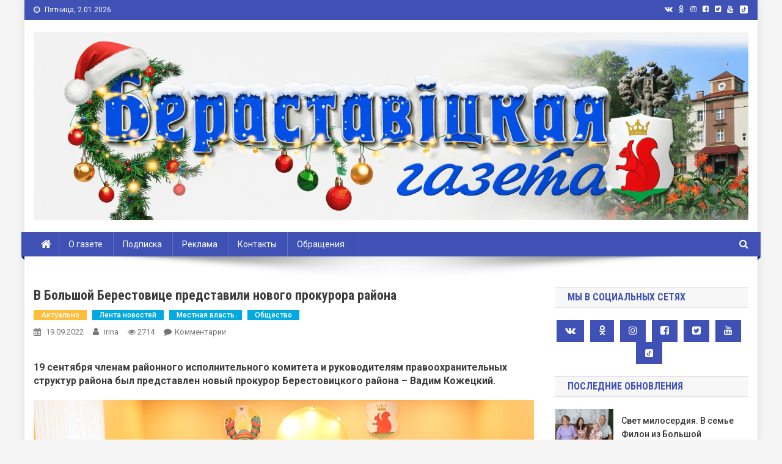

--- FILE ---
content_type: text/html; charset=UTF-8
request_url: https://www.beresta.by/v-bolshoj-berestovice-predstavili-novogo-prokurora-rajona/
body_size: 108740
content:
<!doctype html>
<html lang="ru-RU">
<head>
<meta charset="UTF-8">
<meta name="viewport" content="width=device-width, initial-scale=1">
<meta http-equiv="Content-Security-Policy" content="upgrade-insecure-requests">
<link rel="profile" href="http://gmpg.org/xfn/11">

<title>В Большой Берестовице представили нового прокурора района &#8212; Берестовица. Берестовицкий район. Берестовицкая газета</title>
<meta name='robots' content='max-image-preview:large' />
<link rel='dns-prefetch' href='//www.beresta.by' />
<link rel='dns-prefetch' href='//fonts.googleapis.com' />
<link rel="alternate" type="application/rss+xml" title="Берестовица. Берестовицкий район. Берестовицкая газета &raquo; Лента" href="https://www.beresta.by/feed/" />
<link rel="alternate" type="application/rss+xml" title="Берестовица. Берестовицкий район. Берестовицкая газета &raquo; Лента комментариев" href="https://www.beresta.by/comments/feed/" />

<script>
var MP3jPLAYLISTS = [];
var MP3jPLAYERS = [];
</script>
<link rel="alternate" type="application/rss+xml" title="Берестовица. Берестовицкий район. Берестовицкая газета &raquo; Лента комментариев к &laquo;В Большой Берестовице представили нового прокурора района&raquo;" href="https://www.beresta.by/v-bolshoj-berestovice-predstavili-novogo-prokurora-rajona/feed/" />
<script type="text/javascript">
window._wpemojiSettings = {"baseUrl":"https:\/\/s.w.org\/images\/core\/emoji\/14.0.0\/72x72\/","ext":".png","svgUrl":"https:\/\/s.w.org\/images\/core\/emoji\/14.0.0\/svg\/","svgExt":".svg","source":{"concatemoji":"https:\/\/www.beresta.by\/wp-includes\/js\/wp-emoji-release.min.js?ver=6.1.9"}};
/*! This file is auto-generated */
!function(e,a,t){var n,r,o,i=a.createElement("canvas"),p=i.getContext&&i.getContext("2d");function s(e,t){var a=String.fromCharCode,e=(p.clearRect(0,0,i.width,i.height),p.fillText(a.apply(this,e),0,0),i.toDataURL());return p.clearRect(0,0,i.width,i.height),p.fillText(a.apply(this,t),0,0),e===i.toDataURL()}function c(e){var t=a.createElement("script");t.src=e,t.defer=t.type="text/javascript",a.getElementsByTagName("head")[0].appendChild(t)}for(o=Array("flag","emoji"),t.supports={everything:!0,everythingExceptFlag:!0},r=0;r<o.length;r++)t.supports[o[r]]=function(e){if(p&&p.fillText)switch(p.textBaseline="top",p.font="600 32px Arial",e){case"flag":return s([127987,65039,8205,9895,65039],[127987,65039,8203,9895,65039])?!1:!s([55356,56826,55356,56819],[55356,56826,8203,55356,56819])&&!s([55356,57332,56128,56423,56128,56418,56128,56421,56128,56430,56128,56423,56128,56447],[55356,57332,8203,56128,56423,8203,56128,56418,8203,56128,56421,8203,56128,56430,8203,56128,56423,8203,56128,56447]);case"emoji":return!s([129777,127995,8205,129778,127999],[129777,127995,8203,129778,127999])}return!1}(o[r]),t.supports.everything=t.supports.everything&&t.supports[o[r]],"flag"!==o[r]&&(t.supports.everythingExceptFlag=t.supports.everythingExceptFlag&&t.supports[o[r]]);t.supports.everythingExceptFlag=t.supports.everythingExceptFlag&&!t.supports.flag,t.DOMReady=!1,t.readyCallback=function(){t.DOMReady=!0},t.supports.everything||(n=function(){t.readyCallback()},a.addEventListener?(a.addEventListener("DOMContentLoaded",n,!1),e.addEventListener("load",n,!1)):(e.attachEvent("onload",n),a.attachEvent("onreadystatechange",function(){"complete"===a.readyState&&t.readyCallback()})),(e=t.source||{}).concatemoji?c(e.concatemoji):e.wpemoji&&e.twemoji&&(c(e.twemoji),c(e.wpemoji)))}(window,document,window._wpemojiSettings);
</script>
<style type="text/css">
img.wp-smiley,
img.emoji {
	display: inline !important;
	border: none !important;
	box-shadow: none !important;
	height: 1em !important;
	width: 1em !important;
	margin: 0 0.07em !important;
	vertical-align: -0.1em !important;
	background: none !important;
	padding: 0 !important;
}
</style>
	<link rel='stylesheet' id='wp-block-library-css' href='https://www.beresta.by/wp-includes/css/dist/block-library/style.min.css?ver=6.1.9' type='text/css' media='all' />
<link rel='stylesheet' id='classic-theme-styles-css' href='https://www.beresta.by/wp-includes/css/classic-themes.min.css?ver=1' type='text/css' media='all' />
<style id='global-styles-inline-css' type='text/css'>
body{--wp--preset--color--black: #000000;--wp--preset--color--cyan-bluish-gray: #abb8c3;--wp--preset--color--white: #ffffff;--wp--preset--color--pale-pink: #f78da7;--wp--preset--color--vivid-red: #cf2e2e;--wp--preset--color--luminous-vivid-orange: #ff6900;--wp--preset--color--luminous-vivid-amber: #fcb900;--wp--preset--color--light-green-cyan: #7bdcb5;--wp--preset--color--vivid-green-cyan: #00d084;--wp--preset--color--pale-cyan-blue: #8ed1fc;--wp--preset--color--vivid-cyan-blue: #0693e3;--wp--preset--color--vivid-purple: #9b51e0;--wp--preset--gradient--vivid-cyan-blue-to-vivid-purple: linear-gradient(135deg,rgba(6,147,227,1) 0%,rgb(155,81,224) 100%);--wp--preset--gradient--light-green-cyan-to-vivid-green-cyan: linear-gradient(135deg,rgb(122,220,180) 0%,rgb(0,208,130) 100%);--wp--preset--gradient--luminous-vivid-amber-to-luminous-vivid-orange: linear-gradient(135deg,rgba(252,185,0,1) 0%,rgba(255,105,0,1) 100%);--wp--preset--gradient--luminous-vivid-orange-to-vivid-red: linear-gradient(135deg,rgba(255,105,0,1) 0%,rgb(207,46,46) 100%);--wp--preset--gradient--very-light-gray-to-cyan-bluish-gray: linear-gradient(135deg,rgb(238,238,238) 0%,rgb(169,184,195) 100%);--wp--preset--gradient--cool-to-warm-spectrum: linear-gradient(135deg,rgb(74,234,220) 0%,rgb(151,120,209) 20%,rgb(207,42,186) 40%,rgb(238,44,130) 60%,rgb(251,105,98) 80%,rgb(254,248,76) 100%);--wp--preset--gradient--blush-light-purple: linear-gradient(135deg,rgb(255,206,236) 0%,rgb(152,150,240) 100%);--wp--preset--gradient--blush-bordeaux: linear-gradient(135deg,rgb(254,205,165) 0%,rgb(254,45,45) 50%,rgb(107,0,62) 100%);--wp--preset--gradient--luminous-dusk: linear-gradient(135deg,rgb(255,203,112) 0%,rgb(199,81,192) 50%,rgb(65,88,208) 100%);--wp--preset--gradient--pale-ocean: linear-gradient(135deg,rgb(255,245,203) 0%,rgb(182,227,212) 50%,rgb(51,167,181) 100%);--wp--preset--gradient--electric-grass: linear-gradient(135deg,rgb(202,248,128) 0%,rgb(113,206,126) 100%);--wp--preset--gradient--midnight: linear-gradient(135deg,rgb(2,3,129) 0%,rgb(40,116,252) 100%);--wp--preset--duotone--dark-grayscale: url('#wp-duotone-dark-grayscale');--wp--preset--duotone--grayscale: url('#wp-duotone-grayscale');--wp--preset--duotone--purple-yellow: url('#wp-duotone-purple-yellow');--wp--preset--duotone--blue-red: url('#wp-duotone-blue-red');--wp--preset--duotone--midnight: url('#wp-duotone-midnight');--wp--preset--duotone--magenta-yellow: url('#wp-duotone-magenta-yellow');--wp--preset--duotone--purple-green: url('#wp-duotone-purple-green');--wp--preset--duotone--blue-orange: url('#wp-duotone-blue-orange');--wp--preset--font-size--small: 13px;--wp--preset--font-size--medium: 20px;--wp--preset--font-size--large: 36px;--wp--preset--font-size--x-large: 42px;--wp--preset--spacing--20: 0.44rem;--wp--preset--spacing--30: 0.67rem;--wp--preset--spacing--40: 1rem;--wp--preset--spacing--50: 1.5rem;--wp--preset--spacing--60: 2.25rem;--wp--preset--spacing--70: 3.38rem;--wp--preset--spacing--80: 5.06rem;}:where(.is-layout-flex){gap: 0.5em;}body .is-layout-flow > .alignleft{float: left;margin-inline-start: 0;margin-inline-end: 2em;}body .is-layout-flow > .alignright{float: right;margin-inline-start: 2em;margin-inline-end: 0;}body .is-layout-flow > .aligncenter{margin-left: auto !important;margin-right: auto !important;}body .is-layout-constrained > .alignleft{float: left;margin-inline-start: 0;margin-inline-end: 2em;}body .is-layout-constrained > .alignright{float: right;margin-inline-start: 2em;margin-inline-end: 0;}body .is-layout-constrained > .aligncenter{margin-left: auto !important;margin-right: auto !important;}body .is-layout-constrained > :where(:not(.alignleft):not(.alignright):not(.alignfull)){max-width: var(--wp--style--global--content-size);margin-left: auto !important;margin-right: auto !important;}body .is-layout-constrained > .alignwide{max-width: var(--wp--style--global--wide-size);}body .is-layout-flex{display: flex;}body .is-layout-flex{flex-wrap: wrap;align-items: center;}body .is-layout-flex > *{margin: 0;}:where(.wp-block-columns.is-layout-flex){gap: 2em;}.has-black-color{color: var(--wp--preset--color--black) !important;}.has-cyan-bluish-gray-color{color: var(--wp--preset--color--cyan-bluish-gray) !important;}.has-white-color{color: var(--wp--preset--color--white) !important;}.has-pale-pink-color{color: var(--wp--preset--color--pale-pink) !important;}.has-vivid-red-color{color: var(--wp--preset--color--vivid-red) !important;}.has-luminous-vivid-orange-color{color: var(--wp--preset--color--luminous-vivid-orange) !important;}.has-luminous-vivid-amber-color{color: var(--wp--preset--color--luminous-vivid-amber) !important;}.has-light-green-cyan-color{color: var(--wp--preset--color--light-green-cyan) !important;}.has-vivid-green-cyan-color{color: var(--wp--preset--color--vivid-green-cyan) !important;}.has-pale-cyan-blue-color{color: var(--wp--preset--color--pale-cyan-blue) !important;}.has-vivid-cyan-blue-color{color: var(--wp--preset--color--vivid-cyan-blue) !important;}.has-vivid-purple-color{color: var(--wp--preset--color--vivid-purple) !important;}.has-black-background-color{background-color: var(--wp--preset--color--black) !important;}.has-cyan-bluish-gray-background-color{background-color: var(--wp--preset--color--cyan-bluish-gray) !important;}.has-white-background-color{background-color: var(--wp--preset--color--white) !important;}.has-pale-pink-background-color{background-color: var(--wp--preset--color--pale-pink) !important;}.has-vivid-red-background-color{background-color: var(--wp--preset--color--vivid-red) !important;}.has-luminous-vivid-orange-background-color{background-color: var(--wp--preset--color--luminous-vivid-orange) !important;}.has-luminous-vivid-amber-background-color{background-color: var(--wp--preset--color--luminous-vivid-amber) !important;}.has-light-green-cyan-background-color{background-color: var(--wp--preset--color--light-green-cyan) !important;}.has-vivid-green-cyan-background-color{background-color: var(--wp--preset--color--vivid-green-cyan) !important;}.has-pale-cyan-blue-background-color{background-color: var(--wp--preset--color--pale-cyan-blue) !important;}.has-vivid-cyan-blue-background-color{background-color: var(--wp--preset--color--vivid-cyan-blue) !important;}.has-vivid-purple-background-color{background-color: var(--wp--preset--color--vivid-purple) !important;}.has-black-border-color{border-color: var(--wp--preset--color--black) !important;}.has-cyan-bluish-gray-border-color{border-color: var(--wp--preset--color--cyan-bluish-gray) !important;}.has-white-border-color{border-color: var(--wp--preset--color--white) !important;}.has-pale-pink-border-color{border-color: var(--wp--preset--color--pale-pink) !important;}.has-vivid-red-border-color{border-color: var(--wp--preset--color--vivid-red) !important;}.has-luminous-vivid-orange-border-color{border-color: var(--wp--preset--color--luminous-vivid-orange) !important;}.has-luminous-vivid-amber-border-color{border-color: var(--wp--preset--color--luminous-vivid-amber) !important;}.has-light-green-cyan-border-color{border-color: var(--wp--preset--color--light-green-cyan) !important;}.has-vivid-green-cyan-border-color{border-color: var(--wp--preset--color--vivid-green-cyan) !important;}.has-pale-cyan-blue-border-color{border-color: var(--wp--preset--color--pale-cyan-blue) !important;}.has-vivid-cyan-blue-border-color{border-color: var(--wp--preset--color--vivid-cyan-blue) !important;}.has-vivid-purple-border-color{border-color: var(--wp--preset--color--vivid-purple) !important;}.has-vivid-cyan-blue-to-vivid-purple-gradient-background{background: var(--wp--preset--gradient--vivid-cyan-blue-to-vivid-purple) !important;}.has-light-green-cyan-to-vivid-green-cyan-gradient-background{background: var(--wp--preset--gradient--light-green-cyan-to-vivid-green-cyan) !important;}.has-luminous-vivid-amber-to-luminous-vivid-orange-gradient-background{background: var(--wp--preset--gradient--luminous-vivid-amber-to-luminous-vivid-orange) !important;}.has-luminous-vivid-orange-to-vivid-red-gradient-background{background: var(--wp--preset--gradient--luminous-vivid-orange-to-vivid-red) !important;}.has-very-light-gray-to-cyan-bluish-gray-gradient-background{background: var(--wp--preset--gradient--very-light-gray-to-cyan-bluish-gray) !important;}.has-cool-to-warm-spectrum-gradient-background{background: var(--wp--preset--gradient--cool-to-warm-spectrum) !important;}.has-blush-light-purple-gradient-background{background: var(--wp--preset--gradient--blush-light-purple) !important;}.has-blush-bordeaux-gradient-background{background: var(--wp--preset--gradient--blush-bordeaux) !important;}.has-luminous-dusk-gradient-background{background: var(--wp--preset--gradient--luminous-dusk) !important;}.has-pale-ocean-gradient-background{background: var(--wp--preset--gradient--pale-ocean) !important;}.has-electric-grass-gradient-background{background: var(--wp--preset--gradient--electric-grass) !important;}.has-midnight-gradient-background{background: var(--wp--preset--gradient--midnight) !important;}.has-small-font-size{font-size: var(--wp--preset--font-size--small) !important;}.has-medium-font-size{font-size: var(--wp--preset--font-size--medium) !important;}.has-large-font-size{font-size: var(--wp--preset--font-size--large) !important;}.has-x-large-font-size{font-size: var(--wp--preset--font-size--x-large) !important;}
.wp-block-navigation a:where(:not(.wp-element-button)){color: inherit;}
:where(.wp-block-columns.is-layout-flex){gap: 2em;}
.wp-block-pullquote{font-size: 1.5em;line-height: 1.6;}
</style>
<link rel='stylesheet' id='wp-polls-css' href='https://www.beresta.by/wp-content/plugins/wp-polls/polls-css.css?ver=2.77.0' type='text/css' media='all' />
<style id='wp-polls-inline-css' type='text/css'>
.wp-polls .pollbar {
	margin: 1px;
	font-size: 6px;
	line-height: 8px;
	height: 8px;
	background-image: url('https://www.beresta.by/wp-content/plugins/wp-polls/images/default/pollbg.gif');
	border: 1px solid #c8c8c8;
}

</style>
<link rel='stylesheet' id='wp-pagenavi-css' href='https://www.beresta.by/wp-content/plugins/wp-pagenavi/pagenavi-css.css?ver=2.70' type='text/css' media='all' />
<link rel='stylesheet' id='news-portal-fonts-css' href='https://fonts.googleapis.com/css?family=Roboto+Condensed%3A300italic%2C400italic%2C700italic%2C400%2C300%2C700%7CRoboto%3A300%2C400%2C400i%2C500%2C700%7CTitillium+Web%3A400%2C600%2C700%2C300&#038;subset=latin%2Clatin-ext' type='text/css' media='all' />
<link rel='stylesheet' id='font-awesome-css' href='https://www.beresta.by/wp-content/themes/news-portal-pro/assets/library/font-awesome/css/font-awesome.min.css?ver=4.7.0' type='text/css' media='all' />
<link rel='stylesheet' id='lightslider-style-css' href='https://www.beresta.by/wp-content/themes/news-portal-pro/assets/library/lightslider/css/lightslider.min.css?ver=1.1.6' type='text/css' media='all' />
<link rel='stylesheet' id='lightgallery-style-css' href='https://www.beresta.by/wp-content/themes/news-portal-pro/assets/library/lightslider/css/lightgallery.min.css?ver=1.6.0' type='text/css' media='all' />
<link rel='stylesheet' id='news-portal-preloaders-css' href='https://www.beresta.by/wp-content/themes/news-portal-pro/assets/css/np-preloaders.css?ver=1.0.4' type='text/css' media='all' />
<link rel='stylesheet' id='animate-css' href='https://www.beresta.by/wp-content/themes/news-portal-pro/assets/library/animate/animate.min.css?ver=3.5.1' type='text/css' media='all' />
<link rel='stylesheet' id='news-portal-pro-style-css' href='https://www.beresta.by/wp-content/themes/news-portal-pro/style.css?ver=6.1.9' type='text/css' media='all' />
<style id='news-portal-pro-style-inline-css' type='text/css'>
.category-button.np-cat-285 a{background:#00a9e0}
.category-button.np-cat-285 a:hover{background:#0077ae}
.np-block-title .np-cat-285{color:#00a9e0}
.category-button.np-cat-277 a{background:#00a9e0}
.category-button.np-cat-277 a:hover{background:#0077ae}
.np-block-title .np-cat-277{color:#00a9e0}
.category-button.np-cat-289 a{background:#00a9e0}
.category-button.np-cat-289 a:hover{background:#0077ae}
.np-block-title .np-cat-289{color:#00a9e0}
.category-button.np-cat-290 a{background:#00a9e0}
.category-button.np-cat-290 a:hover{background:#0077ae}
.np-block-title .np-cat-290{color:#00a9e0}
.category-button.np-cat-183 a{background:#00a9e0}
.category-button.np-cat-183 a:hover{background:#0077ae}
.np-block-title .np-cat-183{color:#00a9e0}
.category-button.np-cat-182 a{background:#00a9e0}
.category-button.np-cat-182 a:hover{background:#0077ae}
.np-block-title .np-cat-182{color:#00a9e0}
.category-button.np-cat-151 a{background:#00a9e0}
.category-button.np-cat-151 a:hover{background:#0077ae}
.np-block-title .np-cat-151{color:#00a9e0}
.category-button.np-cat-279 a{background:#00a9e0}
.category-button.np-cat-279 a:hover{background:#0077ae}
.np-block-title .np-cat-279{color:#00a9e0}
.category-button.np-cat-110 a{background:#00a9e0}
.category-button.np-cat-110 a:hover{background:#0077ae}
.np-block-title .np-cat-110{color:#00a9e0}
.category-button.np-cat-261 a{background:#00a9e0}
.category-button.np-cat-261 a:hover{background:#0077ae}
.np-block-title .np-cat-261{color:#00a9e0}
.category-button.np-cat-116 a{background:#00a9e0}
.category-button.np-cat-116 a:hover{background:#0077ae}
.np-block-title .np-cat-116{color:#00a9e0}
.category-button.np-cat-115 a{background:#00a9e0}
.category-button.np-cat-115 a:hover{background:#0077ae}
.np-block-title .np-cat-115{color:#00a9e0}
.category-button.np-cat-263 a{background:#00a9e0}
.category-button.np-cat-263 a:hover{background:#0077ae}
.np-block-title .np-cat-263{color:#00a9e0}
.category-button.np-cat-188 a{background:#00a9e0}
.category-button.np-cat-188 a:hover{background:#0077ae}
.np-block-title .np-cat-188{color:#00a9e0}
.category-button.np-cat-147 a{background:#00a9e0}
.category-button.np-cat-147 a:hover{background:#0077ae}
.np-block-title .np-cat-147{color:#00a9e0}
.category-button.np-cat-109 a{background:#00a9e0}
.category-button.np-cat-109 a:hover{background:#0077ae}
.np-block-title .np-cat-109{color:#00a9e0}
.category-button.np-cat-148 a{background:#00a9e0}
.category-button.np-cat-148 a:hover{background:#0077ae}
.np-block-title .np-cat-148{color:#00a9e0}
.category-button.np-cat-27 a{background:#ffbd3a}
.category-button.np-cat-27 a:hover{background:#cd8b08}
.np-block-title .np-cat-27{color:#ffbd3a}
.category-button.np-cat-175 a{background:#00a9e0}
.category-button.np-cat-175 a:hover{background:#0077ae}
.np-block-title .np-cat-175{color:#00a9e0}
.category-button.np-cat-164 a{background:#00a9e0}
.category-button.np-cat-164 a:hover{background:#0077ae}
.np-block-title .np-cat-164{color:#00a9e0}
.category-button.np-cat-273 a{background:#00a9e0}
.category-button.np-cat-273 a:hover{background:#0077ae}
.np-block-title .np-cat-273{color:#00a9e0}
.category-button.np-cat-130 a{background:#00a9e0}
.category-button.np-cat-130 a:hover{background:#0077ae}
.np-block-title .np-cat-130{color:#00a9e0}
.category-button.np-cat-254 a{background:#00a9e0}
.category-button.np-cat-254 a:hover{background:#0077ae}
.np-block-title .np-cat-254{color:#00a9e0}
.category-button.np-cat-152 a{background:#00a9e0}
.category-button.np-cat-152 a:hover{background:#0077ae}
.np-block-title .np-cat-152{color:#00a9e0}
.category-button.np-cat-121 a{background:#00a9e0}
.category-button.np-cat-121 a:hover{background:#0077ae}
.np-block-title .np-cat-121{color:#00a9e0}
.category-button.np-cat-187 a{background:#00a9e0}
.category-button.np-cat-187 a:hover{background:#0077ae}
.np-block-title .np-cat-187{color:#00a9e0}
.category-button.np-cat-106 a{background:#00a9e0}
.category-button.np-cat-106 a:hover{background:#0077ae}
.np-block-title .np-cat-106{color:#00a9e0}
.category-button.np-cat-185 a{background:#00a9e0}
.category-button.np-cat-185 a:hover{background:#0077ae}
.np-block-title .np-cat-185{color:#00a9e0}
.category-button.np-cat-166 a{background:#00a9e0}
.category-button.np-cat-166 a:hover{background:#0077ae}
.np-block-title .np-cat-166{color:#00a9e0}
.category-button.np-cat-146 a{background:#00a9e0}
.category-button.np-cat-146 a:hover{background:#0077ae}
.np-block-title .np-cat-146{color:#00a9e0}
.category-button.np-cat-280 a{background:#00a9e0}
.category-button.np-cat-280 a:hover{background:#0077ae}
.np-block-title .np-cat-280{color:#00a9e0}
.category-button.np-cat-133 a{background:#00a9e0}
.category-button.np-cat-133 a:hover{background:#0077ae}
.np-block-title .np-cat-133{color:#00a9e0}
.category-button.np-cat-172 a{background:#00a9e0}
.category-button.np-cat-172 a:hover{background:#0077ae}
.np-block-title .np-cat-172{color:#00a9e0}
.category-button.np-cat-66 a{background:#00a9e0}
.category-button.np-cat-66 a:hover{background:#0077ae}
.np-block-title .np-cat-66{color:#00a9e0}
.category-button.np-cat-161 a{background:#00a9e0}
.category-button.np-cat-161 a:hover{background:#0077ae}
.np-block-title .np-cat-161{color:#00a9e0}
.category-button.np-cat-160 a{background:#00a9e0}
.category-button.np-cat-160 a:hover{background:#0077ae}
.np-block-title .np-cat-160{color:#00a9e0}
.category-button.np-cat-270 a{background:#00a9e0}
.category-button.np-cat-270 a:hover{background:#0077ae}
.np-block-title .np-cat-270{color:#00a9e0}
.category-button.np-cat-184 a{background:#00a9e0}
.category-button.np-cat-184 a:hover{background:#0077ae}
.np-block-title .np-cat-184{color:#00a9e0}
.category-button.np-cat-293 a{background:#00a9e0}
.category-button.np-cat-293 a:hover{background:#0077ae}
.np-block-title .np-cat-293{color:#00a9e0}
.category-button.np-cat-275 a{background:#00a9e0}
.category-button.np-cat-275 a:hover{background:#0077ae}
.np-block-title .np-cat-275{color:#00a9e0}
.category-button.np-cat-176 a{background:#00a9e0}
.category-button.np-cat-176 a:hover{background:#0077ae}
.np-block-title .np-cat-176{color:#00a9e0}
.category-button.np-cat-163 a{background:#00a9e0}
.category-button.np-cat-163 a:hover{background:#0077ae}
.np-block-title .np-cat-163{color:#00a9e0}
.category-button.np-cat-36 a{background:#00a9e0}
.category-button.np-cat-36 a:hover{background:#0077ae}
.np-block-title .np-cat-36{color:#00a9e0}
.category-button.np-cat-286 a{background:#00a9e0}
.category-button.np-cat-286 a:hover{background:#0077ae}
.np-block-title .np-cat-286{color:#00a9e0}
.category-button.np-cat-114 a{background:#00a9e0}
.category-button.np-cat-114 a:hover{background:#0077ae}
.np-block-title .np-cat-114{color:#00a9e0}
.category-button.np-cat-123 a{background:#00a9e0}
.category-button.np-cat-123 a:hover{background:#0077ae}
.np-block-title .np-cat-123{color:#00a9e0}
.category-button.np-cat-143 a{background:#00a9e0}
.category-button.np-cat-143 a:hover{background:#0077ae}
.np-block-title .np-cat-143{color:#00a9e0}
.category-button.np-cat-105 a{background:#00a9e0}
.category-button.np-cat-105 a:hover{background:#0077ae}
.np-block-title .np-cat-105{color:#00a9e0}
.category-button.np-cat-291 a{background:#00a9e0}
.category-button.np-cat-291 a:hover{background:#0077ae}
.np-block-title .np-cat-291{color:#00a9e0}
.category-button.np-cat-255 a{background:#00a9e0}
.category-button.np-cat-255 a:hover{background:#0077ae}
.np-block-title .np-cat-255{color:#00a9e0}
.category-button.np-cat-154 a{background:#00a9e0}
.category-button.np-cat-154 a:hover{background:#0077ae}
.np-block-title .np-cat-154{color:#00a9e0}
.category-button.np-cat-118 a{background:#00a9e0}
.category-button.np-cat-118 a:hover{background:#0077ae}
.np-block-title .np-cat-118{color:#00a9e0}
.category-button.np-cat-41 a{background:#1e73be}
.category-button.np-cat-41 a:hover{background:#00418c}
.np-block-title .np-cat-41{color:#1e73be}
.category-button.np-cat-107 a{background:#00a9e0}
.category-button.np-cat-107 a:hover{background:#0077ae}
.np-block-title .np-cat-107{color:#00a9e0}
.category-button.np-cat-111 a{background:#00a9e0}
.category-button.np-cat-111 a:hover{background:#0077ae}
.np-block-title .np-cat-111{color:#00a9e0}
.category-button.np-cat-140 a{background:#00a9e0}
.category-button.np-cat-140 a:hover{background:#0077ae}
.np-block-title .np-cat-140{color:#00a9e0}
.category-button.np-cat-274 a{background:#00a9e0}
.category-button.np-cat-274 a:hover{background:#0077ae}
.np-block-title .np-cat-274{color:#00a9e0}
.category-button.np-cat-271 a{background:#00a9e0}
.category-button.np-cat-271 a:hover{background:#0077ae}
.np-block-title .np-cat-271{color:#00a9e0}
.category-button.np-cat-170 a{background:#00a9e0}
.category-button.np-cat-170 a:hover{background:#0077ae}
.np-block-title .np-cat-170{color:#00a9e0}
.category-button.np-cat-174 a{background:#00a9e0}
.category-button.np-cat-174 a:hover{background:#0077ae}
.np-block-title .np-cat-174{color:#00a9e0}
.category-button.np-cat-42 a{background:#8224e3}
.category-button.np-cat-42 a:hover{background:#5000b1}
.np-block-title .np-cat-42{color:#8224e3}
.category-button.np-cat-1 a{background:#00a9e0}
.category-button.np-cat-1 a:hover{background:#0077ae}
.np-block-title .np-cat-1{color:#00a9e0}
.category-button.np-cat-122 a{background:#00a9e0}
.category-button.np-cat-122 a:hover{background:#0077ae}
.np-block-title .np-cat-122{color:#00a9e0}
.category-button.np-cat-95 a{background:#00a9e0}
.category-button.np-cat-95 a:hover{background:#0077ae}
.np-block-title .np-cat-95{color:#00a9e0}
.category-button.np-cat-177 a{background:#00a9e0}
.category-button.np-cat-177 a:hover{background:#0077ae}
.np-block-title .np-cat-177{color:#00a9e0}
.category-button.np-cat-155 a{background:#00a9e0}
.category-button.np-cat-155 a:hover{background:#0077ae}
.np-block-title .np-cat-155{color:#00a9e0}
.category-button.np-cat-269 a{background:#00a9e0}
.category-button.np-cat-269 a:hover{background:#0077ae}
.np-block-title .np-cat-269{color:#00a9e0}
.category-button.np-cat-150 a{background:#00a9e0}
.category-button.np-cat-150 a:hover{background:#0077ae}
.np-block-title .np-cat-150{color:#00a9e0}
.category-button.np-cat-272 a{background:#00a9e0}
.category-button.np-cat-272 a:hover{background:#0077ae}
.np-block-title .np-cat-272{color:#00a9e0}
.category-button.np-cat-159 a{background:#00a9e0}
.category-button.np-cat-159 a:hover{background:#0077ae}
.np-block-title .np-cat-159{color:#00a9e0}
.category-button.np-cat-113 a{background:#00a9e0}
.category-button.np-cat-113 a:hover{background:#0077ae}
.np-block-title .np-cat-113{color:#00a9e0}
.category-button.np-cat-167 a{background:#00a9e0}
.category-button.np-cat-167 a:hover{background:#0077ae}
.np-block-title .np-cat-167{color:#00a9e0}
.category-button.np-cat-157 a{background:#00a9e0}
.category-button.np-cat-157 a:hover{background:#0077ae}
.np-block-title .np-cat-157{color:#00a9e0}
.category-button.np-cat-40 a{background:#00e845}
.category-button.np-cat-40 a:hover{background:#00b613}
.np-block-title .np-cat-40{color:#00e845}
.category-button.np-cat-15 a{background:#00a9e0}
.category-button.np-cat-15 a:hover{background:#0077ae}
.np-block-title .np-cat-15{color:#00a9e0}
.category-button.np-cat-96 a{background:#00a9e0}
.category-button.np-cat-96 a:hover{background:#0077ae}
.np-block-title .np-cat-96{color:#00a9e0}
.category-button.np-cat-282 a{background:#00a9e0}
.category-button.np-cat-282 a:hover{background:#0077ae}
.np-block-title .np-cat-282{color:#00a9e0}
.category-button.np-cat-141 a{background:#00a9e0}
.category-button.np-cat-141 a:hover{background:#0077ae}
.np-block-title .np-cat-141{color:#00a9e0}
.category-button.np-cat-179 a{background:#00a9e0}
.category-button.np-cat-179 a:hover{background:#0077ae}
.np-block-title .np-cat-179{color:#00a9e0}
.category-button.np-cat-171 a{background:#00a9e0}
.category-button.np-cat-171 a:hover{background:#0077ae}
.np-block-title .np-cat-171{color:#00a9e0}
.category-button.np-cat-284 a{background:#00a9e0}
.category-button.np-cat-284 a:hover{background:#0077ae}
.np-block-title .np-cat-284{color:#00a9e0}
.category-button.np-cat-168 a{background:#00a9e0}
.category-button.np-cat-168 a:hover{background:#0077ae}
.np-block-title .np-cat-168{color:#00a9e0}
.category-button.np-cat-165 a{background:#00a9e0}
.category-button.np-cat-165 a:hover{background:#0077ae}
.np-block-title .np-cat-165{color:#00a9e0}
.category-button.np-cat-262 a{background:#00a9e0}
.category-button.np-cat-262 a:hover{background:#0077ae}
.np-block-title .np-cat-262{color:#00a9e0}
.category-button.np-cat-136 a{background:#00a9e0}
.category-button.np-cat-136 a:hover{background:#0077ae}
.np-block-title .np-cat-136{color:#00a9e0}
.category-button.np-cat-173 a{background:#00a9e0}
.category-button.np-cat-173 a:hover{background:#0077ae}
.np-block-title .np-cat-173{color:#00a9e0}
.category-button.np-cat-94 a{background:#ddb500}
.category-button.np-cat-94 a:hover{background:#ab8300}
.np-block-title .np-cat-94{color:#ddb500}
.category-button.np-cat-186 a{background:#00a9e0}
.category-button.np-cat-186 a:hover{background:#0077ae}
.np-block-title .np-cat-186{color:#00a9e0}
.category-button.np-cat-156 a{background:#00a9e0}
.category-button.np-cat-156 a:hover{background:#0077ae}
.np-block-title .np-cat-156{color:#00a9e0}
.category-button.np-cat-181 a{background:#00a9e0}
.category-button.np-cat-181 a:hover{background:#0077ae}
.np-block-title .np-cat-181{color:#00a9e0}
.category-button.np-cat-43 a{background:#870000}
.category-button.np-cat-43 a:hover{background:#550000}
.np-block-title .np-cat-43{color:#870000}
.category-button.np-cat-142 a{background:#00a9e0}
.category-button.np-cat-142 a:hover{background:#0077ae}
.np-block-title .np-cat-142{color:#00a9e0}
.category-button.np-cat-117 a{background:#00a9e0}
.category-button.np-cat-117 a:hover{background:#0077ae}
.np-block-title .np-cat-117{color:#00a9e0}
.category-button.np-cat-153 a{background:#00a9e0}
.category-button.np-cat-153 a:hover{background:#0077ae}
.np-block-title .np-cat-153{color:#00a9e0}
.category-button.np-cat-44 a{background:#0c0000}
.category-button.np-cat-44 a:hover{background:#000000}
.np-block-title .np-cat-44{color:#0c0000}
.category-button.np-cat-132 a{background:#00a9e0}
.category-button.np-cat-132 a:hover{background:#0077ae}
.np-block-title .np-cat-132{color:#00a9e0}
.category-button.np-cat-180 a{background:#00a9e0}
.category-button.np-cat-180 a:hover{background:#0077ae}
.np-block-title .np-cat-180{color:#00a9e0}
.category-button.np-cat-250 a{background:#00a9e0}
.category-button.np-cat-250 a:hover{background:#0077ae}
.np-block-title .np-cat-250{color:#00a9e0}
.category-button.np-cat-158 a{background:#00a9e0}
.category-button.np-cat-158 a:hover{background:#0077ae}
.np-block-title .np-cat-158{color:#00a9e0}
.category-button.np-cat-162 a{background:#00a9e0}
.category-button.np-cat-162 a:hover{background:#0077ae}
.np-block-title .np-cat-162{color:#00a9e0}
.category-button.np-cat-178 a{background:#00a9e0}
.category-button.np-cat-178 a:hover{background:#0077ae}
.np-block-title .np-cat-178{color:#00a9e0}
.category-button.np-cat-292 a{background:#00a9e0}
.category-button.np-cat-292 a:hover{background:#0077ae}
.np-block-title .np-cat-292{color:#00a9e0}
.category-button.np-cat-124 a{background:#00a9e0}
.category-button.np-cat-124 a:hover{background:#0077ae}
.np-block-title .np-cat-124{color:#00a9e0}
.category-button.np-cat-131 a{background:#00a9e0}
.category-button.np-cat-131 a:hover{background:#0077ae}
.np-block-title .np-cat-131{color:#00a9e0}
.category-button.np-cat-20 a{background:#00a9e0}
.category-button.np-cat-20 a:hover{background:#0077ae}
.np-block-title .np-cat-20{color:#00a9e0}
.category-button.np-cat-169 a{background:#00a9e0}
.category-button.np-cat-169 a:hover{background:#0077ae}
.np-block-title .np-cat-169{color:#00a9e0}
.category-button.np-cat-260 a{background:#00a9e0}
.category-button.np-cat-260 a:hover{background:#0077ae}
.np-block-title .np-cat-260{color:#00a9e0}
.category-button.np-cat-288 a{background:#00a9e0}
.category-button.np-cat-288 a:hover{background:#0077ae}
.np-block-title .np-cat-288{color:#00a9e0}
.navigation .nav-links a,.bttn,button,input[type=button],input[type=reset],input[type=submit],.navigation .nav-links a:hover,.bttn:hover,button,input[type=button]:hover,input[type=reset]:hover,input[type=submit]:hover,.widget_search .search-submit,.edit-link .post-edit-link,.reply .comment-reply-link,.np-top-header-wrap,.np-header-menu-wrapper,.home #masthead.default .np-home-icon a,.np-home-icon a:hover,#site-navigation ul li:hover>a,#site-navigation ul li.current-menu-item>a,#site-navigation ul li.current_page_item>a,#site-navigation ul li.current-menu-ancestor>a,.np-header-menu-wrapper::before,.np-header-menu-wrapper::after,.np-header-search-wrapper .search-form-main .search-submit,.layout1-ticker .lSSlideOuter.vertical .lSAction>a:hover,.layout1-ticker .ticker-caption,.news_portal_featured_slider .np-featured-slider-section .lSAction>a:hover,.news_portal_slider .np-slider .lSAction>a:hover,.news_portal_featured_slider .lSSlideOuter .lSPager.lSpg>li:hover a,.news_portal_featured_slider .lSSlideOuter .lSPager.lSpg>li.active a,.news_portal_slider .np-slider .lSSlideOuter .lSPager.lSpg>li:hover a,.news_portal_slider .np-slider .lSSlideOuter .lSPager.lSpg>li.active a,.news_portal_default_tabbed ul.widget-tabs li,.news_portal_default_tabbed ul.widget-tabs li.ui-tabs-active,.news_portal_default_tabbed ul.widget-tabs li:hover,.news_portal_carousel .carousel-nav-action .carousel-controls:hover,.news_portal_social_media .social-link a,.news_portal_social_media .social-link a:hover,.news_portal_social_media .layout2 .social-link a:hover,.news_portal_social_media .layout3 .social-link a:hover,.single-layout2 .post-on,.np-archive-more .np-button:hover,.error404 .page-title,.pnf-extra .pnf-button.btn,#np-scrollup,.woocommerce .price-cart:after,.woocommerce ul.products li.product .price-cart .button:hover,.woocommerce .widget_price_filter .ui-slider .ui-slider-range,.woocommerce .widget_price_filter .ui-slider .ui-slider-handle,.woocommerce .widget_price_filter .price_slider_wrapper .ui-widget-content,.woocommerce #respond input#submit,.woocommerce a.button,.woocommerce button.button,.woocommerce input.button,.woocommerce #respond input#submit.alt,.woocommerce a.button.alt,.woocommerce button.button.alt,.woocommerce input.button.alt,.added_to_cart.wc-forward,.woocommerce #respond input#submit:hover,.woocommerce a.button:hover,.woocommerce button.button:hover,.woocommerce input.button:hover,.woocommerce #respond input#submit.alt:hover,.woocommerce a.button.alt:hover,.woocommerce button.button.alt:hover,.woocommerce input.button.alt:hover,.woocommerce ul.products li.product .onsale,.woocommerce span.onsale,.woocommerce #respond input#submit.alt.disabled,.woocommerce #respond input#submit.alt.disabled:hover,.woocommerce #respond input#submit.alt:disabled,.woocommerce #respond input#submit.alt:disabled:hover,.woocommerce #respond input#submit.alt[disabled]:disabled,.woocommerce #respond input#submit.alt[disabled]:disabled:hover,.woocommerce a.button.alt.disabled,.woocommerce a.button.alt.disabled:hover,.woocommerce a.button.alt:disabled,.woocommerce a.button.alt:disabled:hover,.woocommerce a.button.alt[disabled]:disabled,.woocommerce a.button.alt[disabled]:disabled:hover,.woocommerce button.button.alt.disabled,.woocommerce button.button.alt.disabled:hover,.woocommerce button.button.alt:disabled,.woocommerce button.button.alt:disabled:hover,.woocommerce button.button.alt[disabled]:disabled,.woocommerce button.button.alt[disabled]:disabled:hover,.woocommerce input.button.alt.disabled,.woocommerce input.button.alt.disabled:hover,.woocommerce input.button.alt:disabled,.woocommerce input.button.alt:disabled:hover,.woocommerce input.button.alt[disabled]:disabled,.woocommerce input.button.alt[disabled]:disabled:hover,.format-video:before,.format-audio:before,.format-gallery:before{background:#3f51b5}
.home #masthead.default .np-home-icon a,#masthead.default .np-home-icon a:hover,#site-navigation ul li:hover > a,#site-navigation ul li.current-menu-item > a,#site-navigation ul li.current_page_item > a,#site-navigation ul li.current-menu-ancestor > a,.news_portal_default_tabbed ul.widget-tabs li.ui-tabs-active,.news_portal_default_tabbed ul.widget-tabs li:hover{background:#0d1f83}
.np-header-menu-block-wrap::before,.np-header-menu-block-wrap::after{border-right-color:#0d1f83}
a,a:hover,a:focus,a:active,.widget a:hover,.widget a:hover::before,.widget li:hover::before,.entry-footer a:hover,.comment-author .fn .url:hover,#cancel-comment-reply-link,#cancel-comment-reply-link:before,.logged-in-as a,.home #masthead.layout1 .np-home-icon a,#masthead.layout1 .np-home-icon a:hover,#masthead.layout1 #site-navigation ul li:hover>a,#masthead.layout1 #site-navigation ul li.current-menu-item>a,#masthead.layout1 #site-navigation ul li.current_page_item>a,#masthead.layout1 #site-navigation ul li.current-menu-ancestor>a,#masthead.layout1 .search-main:hover,.np-slide-content-wrap .post-title a:hover,.news_portal_featured_posts .np-single-post .np-post-content .np-post-title a:hover,.news_portal_fullwidth_posts .np-single-post .np-post-title a:hover,.news_portal_block_posts .layout3 .np-primary-block-wrap .np-single-post .np-post-title a:hover,.news_portal_list_posts .np-single-post .np-post-title:hover,.news_portal_featured_posts .layout2 .featured-middle-section .np-single-post .np-post-title a:hover,.news_portal_carousel .np-single-post .np-post-content .np-post-title a:hover,.news_portal_featured_slider .np-featured-section .np-single-post .np-post-content .np-post-title a:hover,.news_portal_featured_posts .layout2 .featured-left-section .np-single-post .np-post-content .np-post-title a:hover,.news_portal_featured_posts .layout2 .featured-right-section .np-single-post .np-post-content .np-post-title a:hover,.news_portal_featured_posts .layout1 .np-single-post-wrap .np-post-content .np-post-title a:hover,.np-block-title,.widget-title,.page-header .page-title,.np-related-title,.np-post-review-section-wrapper .review-title,.np-pnf-latest-posts-wrapper .section-title,.np-post-meta span:hover,.np-post-meta span a:hover,.news_portal_featured_posts .layout2 .np-single-post-wrap .np-post-content .np-post-meta span:hover,.news_portal_featured_posts .layout2 .np-single-post-wrap .np-post-content .np-post-meta span a:hover,.np-post-title.small-size a:hover,.news_portal_carousel .layout3 .np-single-post .np-post-content .np-post-title a:hover,.single-layout2 .extra-meta .post-view::before,.single-layout2 .extra-meta .comments-link::before,.np-post-meta span.star-value,#top-footer .widget a:hover,#top-footer .widget a:hover:before,#footer-navigation ul li a:hover,.entry-title a:hover,.entry-meta span a:hover,.entry-meta span:hover,.review-content-wrapper .stars-count,.review-content-wrapper .review-percent,.woocommerce ul.products li.product .price,.woocommerce div.product p.price,.woocommerce div.product span.price,.woocommerce .woocommerce-message:before,.woocommerce div.product p.price ins,.woocommerce div.product span.price ins,.woocommerce div.product p.price del,.woocommerce .woocommerce-info:before,.np-slide-content-wrap .np-post-meta span:hover,.np-slide-content-wrap .np-post-meta span a:hover,.news_portal_featured_posts .np-single-post .np-post-meta span:hover,.news_portal_featured_posts .np-single-post .np-post-meta span a:hover,.news_portal_list_posts .np-single-post .np-post-meta span:hover,.news_portal_list_posts .np-single-post .np-post-meta span a:hover,.news_portal_featured_posts .layout2 .featured-middle-section .np-single-post .np-post-meta span:hover,.news_portal_featured_posts .layout2 .featured-middle-section .np-single-post .np-post-meta span a:hover,.news_portal_carousel .np-single-post .np-post-meta span:hover,.news_portal_carousel .np-single-post .np-post-meta span a:hover,.news_portal_featured_posts .layout1 .np-single-post-wrap .np-post-content .np-post-meta span:hover,.news_portal_featured_posts .layout1 .np-single-post-wrap .np-post-content .np-post-meta span a:hover#masthead #site-navigation ul > li:hover > .sub-toggle,#masthead #site-navigation ul > li.current-menu-item .sub-toggle,#masthead #site-navigation ul > li.current-menu-ancestor .sub-toggle{color:#3f51b5}
.navigation .nav-links a,.bttn,button,input[type='button'],input[type='reset'],input[type='submit'],.widget_search .search-submit,.layout1-ticker .lSSlideOuter.vertical .lSAction>a:hover,.news_portal_slider .slider-layout1 .lSSlideOuter .lSPager.lSGallery li.active,.news_portal_slider .slider-layout1 .lSSlideOuter .lSPager.lSGallery li:hover,.news_portal_social_media .layout3 .social-link a:hover,.np-archive-more .np-button:hover,.woocommerce form .form-row.woocommerce-validated .select2-container,.woocommerce form .form-row.woocommerce-validated input.input-text,.woocommerce form .form-row.woocommerce-validated select{border-color:#3f51b5}
.comment-list .comment-body,.np-header-search-wrapper .search-form-main,.woocommerce .woocommerce-info,.woocommerce .woocommerce-message{border-top-color:#3f51b5}
.np-header-search-wrapper .search-form-main:before{border-bottom-color:#3f51b5}
.layout1-ticker .ticker-caption:after,.np-breadcrumbs{border-left-color:#3f51b5}
#colophon{background:#000000}
.site-title,.site-description{position:absolute;clip:rect(1px,1px,1px,1px)}
body{font-family:Roboto;font-style:normal;font-size:16px;font-weight:regular;text-decoration:none;text-transform:none;line-height:1.4;color:#3d3d3d }
h1,.search-results .entry-title,.archive .entry-title,.single .entry-title,.entry-title{font-family:Roboto Condensed;font-style:normal;font-size:22px;font-weight:regular;text-decoration:none;text-transform:none;line-height:1.3;color:#3d3d3d}
h2{font-family:Roboto Condensed;font-style:normal;font-size:19px;font-weight:regular;text-decoration:none;text-transform:none;line-height:1.3;color:#3d3d3d}
h3{font-family:Roboto;font-style:normal;font-size:20px;font-weight:regular;text-decoration:none;text-transform:none;line-height:1;color:#ffffff}
h4{font-family:Roboto Condensed;font-style:normal;font-size:16px;font-weight:regular;text-decoration:none;text-transform:none;line-height:1.3;color:#3d3d3d}
h5{font-family:Roboto;font-style:normal;font-size:16px;font-weight:regular;text-decoration:none;text-transform:none;line-height:1.3;color:#3d3d3d}
h6{font-family:Roboto Condensed;font-style:normal;font-size:18px;font-weight:regular;text-decoration:none;text-transform:none;line-height:1.3;color:#3d3d3d}
#site-navigation ul li a{font-family:Roboto;font-style:normal;font-size:14px;font-weight:400;text-decoration:none;text-transform:none;line-height:40px;color:#ffffff}
.np-header-menu-wrapper,.np-header-menu-wrapper::before,.np-header-menu-wrapper::after,#site-navigation ul.sub-menu,#site-navigation ul.children,#masthead.layout2 .np-header-menu-block-wrap{background-color:#3f51b5}
.np-header-menu-block-wrap::before,.np-header-menu-block-wrap::after{border-right-color:#0d1f83}
.np-header-search-wrapper .search-main,.np-home-icon a,#masthead .menu-toggle{color:#ffffff}
@media (max-width:768px){#site-navigation,.main-small-navigation li.current-menu-item > .sub-toggle i{background:#3f51b5 !important}}
</style>
<link rel='stylesheet' id='news-portal-responsive-style-css' href='https://www.beresta.by/wp-content/themes/news-portal-pro/assets/css/np-responsive.css?ver=1.0.0' type='text/css' media='all' />
<link rel='stylesheet' id='mp3-jplayer-css' href='https://www.beresta.by/wp-content/plugins/mp3-jplayer/css/light.css?ver=2.7.3' type='text/css' media='all' />
<script type='text/javascript' src='https://www.beresta.by/wp-includes/js/jquery/jquery.min.js?ver=3.6.1' id='jquery-core-js'></script>
<script type='text/javascript' src='https://www.beresta.by/wp-includes/js/jquery/jquery-migrate.min.js?ver=3.3.2' id='jquery-migrate-js'></script>
<link rel="https://api.w.org/" href="https://www.beresta.by/wp-json/" /><link rel="alternate" type="application/json" href="https://www.beresta.by/wp-json/wp/v2/posts/155310" /><link rel="EditURI" type="application/rsd+xml" title="RSD" href="https://www.beresta.by/xmlrpc.php?rsd" />
<link rel="wlwmanifest" type="application/wlwmanifest+xml" href="https://www.beresta.by/wp-includes/wlwmanifest.xml" />
<meta name="generator" content="WordPress 6.1.9" />
<link rel="canonical" href="https://www.beresta.by/v-bolshoj-berestovice-predstavili-novogo-prokurora-rajona/" />
<link rel='shortlink' href='https://www.beresta.by/?p=155310' />
<link rel="alternate" type="application/json+oembed" href="https://www.beresta.by/wp-json/oembed/1.0/embed?url=https%3A%2F%2Fwww.beresta.by%2Fv-bolshoj-berestovice-predstavili-novogo-prokurora-rajona%2F" />
<link rel="alternate" type="text/xml+oembed" href="https://www.beresta.by/wp-json/oembed/1.0/embed?url=https%3A%2F%2Fwww.beresta.by%2Fv-bolshoj-berestovice-predstavili-novogo-prokurora-rajona%2F&#038;format=xml" />
<link rel="pingback" href="https://www.beresta.by/xmlrpc.php">
<link href='//fonts.googleapis.com/css?family=Roboto%3Aregular%2C400%7CRoboto+Condensed%3Aregular&subset=latin%2Ccyrillic-ext%2Cgreek-ext%2Cgreek%2Cvietnamese%2Clatin-ext%2Ccyrillic%2Ckhmer%2Cdevanagari%2Carabic%2Chebrew%2Ctelugu' rel='stylesheet' type='text/css'>
<style type="text/css" id="custom-background-css">
body.custom-background { background-color: #f5f5f5; }
</style>
	</head>

<body class="post-template-default single single-post postid-155310 single-format-standard custom-background wp-custom-logo group-blog right-sidebar boxed_layout single-layout1 menu-shadow-on np-image-zoomin">

	
<div id="page" class="site">
	<div class="np-top-header-wrap"><div class="mt-container">		<div class="np-top-left-section-wrapper">
			<div class="date-section">Пятница, 2.01.2026</div>
							<nav id="top-navigation" class="top-navigation" role="navigation">
									</nav><!-- #site-navigation -->
					</div><!-- .np-top-left-section-wrapper -->
		<div class="np-top-right-section-wrapper">
			<div class="mt-social-icons-wrapper"><span class="social-link"><a href="https://vk.com/id345226797" target="_blank"><i class="fa fa-vk"></i></a></span><span class="social-link"><a href="https://ok.ru/group54543922954464" target="_blank"><i class="fa fa-odnoklassniki"></i></a></span><span class="social-link"><a href="https://www.instagram.com/berestagazeta/" target="_blank"><i class="fa fa-instagram"></i></a></span><span class="social-link"><a href="https://www.facebook.com/Бераставiцкая-газета-2018646191792861/?modal=admin_todo_tour" target="_blank"><i class="fa fa-facebook-square"></i></a></span><span class="social-link"><a href="https://twitter.com/berestagazeta" target="_blank"><i class="fa fa-twitter-square"></i></a></span><span class="social-link"><a href="https://www.youtube.com/channel/UCu_IE7laBpi5g8-bxmD6_Jg?view_as=subscriber" target="_blank"><i class="fa fa-youtube"></i></a></span><span class="social-link"><a href="https://www.tiktok.com/@berestagazeta?_t=ZM-8zwAl1JlrK8" target="_blank"><img src="https://www.beresta.by/wp-content/themes/news-portal-pro/assets/images/tt_bg.png" alt="TikTok" style="width:15px;height:15px;" /></a></span></div><!-- .mt-social-icons-wrapper -->		</div><!-- .np-top-right-section-wrapper -->
</div><!-- .mt-container --></div><!-- .np-top-header-wrap -->
	<header id="masthead" class="site-header default" role="banner">

	<div class="np-logo-section-wrapper">
		<div class="mt-container">
			<div class="site-branding">
				<a href="https://www.beresta.by/" class="custom-logo-link" rel="home"><img width="1536" height="403" src="https://www.beresta.by/wp-content/uploads/2025/12/cropped-image_2025-12-17_14-15-59-1.png" class="custom-logo" alt="Берестовица. Берестовицкий район. Берестовицкая газета" decoding="async" srcset="https://www.beresta.by/wp-content/uploads/2025/12/cropped-image_2025-12-17_14-15-59-1.png 1536w, https://www.beresta.by/wp-content/uploads/2025/12/cropped-image_2025-12-17_14-15-59-1-300x79.png 300w, https://www.beresta.by/wp-content/uploads/2025/12/cropped-image_2025-12-17_14-15-59-1-1024x269.png 1024w, https://www.beresta.by/wp-content/uploads/2025/12/cropped-image_2025-12-17_14-15-59-1-768x202.png 768w" sizes="(max-width: 1536px) 100vw, 1536px" /></a>
									<p class="site-title"><a href="https://www.beresta.by/" rel="home">Берестовица. Берестовицкий район. Берестовицкая газета</a></p>
							</div><!-- .site-branding -->

			<div class="np-header-ads-area">
				<section id="custom_html-38" class="widget_text widget widget_custom_html"><div class="textwidget custom-html-widget"></div></section><section id="block-150" class="widget widget_block widget_media_image">
<!--<figure class="wp-block-image size-large is-resized"><a href="https://www.beresta.by/category/%D0%B4%D0%B5%D0%BD%D1%8C-%D0%BD%D0%B5%D0%B7%D0%B0%D0%B2%D0%B8%D1%81%D0%B8%D0%BC%D0%BE%D1%81%D1%82%D0%B8/"><img decoding="async" loading="lazy" src="https://www.beresta.by/wp-content/uploads/2025/06/den-nezavisimosti-bg_ot-1024x261.jpg" alt="" class="wp-image-224855" width="1181" height="300" srcset="https://www.beresta.by/wp-content/uploads/2025/06/den-nezavisimosti-bg_ot-1024x261.jpg 1024w, https://www.beresta.by/wp-content/uploads/2025/06/den-nezavisimosti-bg_ot-300x76.jpg 300w, https://www.beresta.by/wp-content/uploads/2025/06/den-nezavisimosti-bg_ot-768x195.jpg 768w, https://www.beresta.by/wp-content/uploads/2025/06/den-nezavisimosti-bg_ot.jpg 1167w" sizes="(max-width: 1181px) 100vw, 1181px" /></a></figure>-->
</section>			</div><!-- .np-header-ads-area -->
		</div><!-- .mt-container -->
	</div><!-- .np-logo-section-wrapper -->

	<div id="np-menu-wrap" class="np-header-menu-wrapper">
		<div class="np-header-menu-block-wrap">
			<div class="mt-container">
										<div class="np-home-icon">
							<a href="https://www.beresta.by/" rel="home"> <i class="fa fa-home"> </i> </a>
						</div><!-- .np-home-icon -->
				                <a href="javascript:void(0)" class="menu-toggle hide"> <i class="fa fa-navicon"> </i> </a>
				<nav id="site-navigation" class="main-navigation" role="navigation">
					<div class="menu-menju-vozle-knopki-home-container"><ul id="primary-menu" class="menu"><li id="menu-item-66364" class="menu-item menu-item-type-post_type menu-item-object-page menu-item-66364"><a href="https://www.beresta.by/about/">О газете</a></li>
<li id="menu-item-67203" class="menu-item menu-item-type-post_type menu-item-object-page menu-item-67203"><a href="https://www.beresta.by/radio/">Подписка</a></li>
<li id="menu-item-66359" class="menu-item menu-item-type-post_type menu-item-object-page menu-item-66359"><a href="https://www.beresta.by/reklama/">Реклама</a></li>
<li id="menu-item-66363" class="menu-item menu-item-type-post_type menu-item-object-page menu-item-66363"><a href="https://www.beresta.by/kontakty/">Контакты</a></li>
<li id="menu-item-94961" class="menu-item menu-item-type-post_type menu-item-object-page menu-item-94961"><a href="https://www.beresta.by/obraczenija/">Обращения</a></li>
</ul></div>				</nav><!-- #site-navigation -->

									<div class="np-header-search-wrapper">
		                <span class="search-main"><i class="fa fa-search"></i></span>
		                <div class="search-form-main np-clearfix">
			                <form role="search" method="get" class="search-form" action="https://www.beresta.by/">
				<label>
					<span class="screen-reader-text">Найти:</span>
					<input type="search" class="search-field" placeholder="Поиск&hellip;" value="" name="s" />
				</label>
				<input type="submit" class="search-submit" value="Поиск" />
			</form>			            </div>
					</div><!-- .np-header-search-wrapper -->
							</div><!-- .mt-container -->
		</div><!-- .np-header-menu-block-wrap -->
	</div><!-- .np-header-menu-wrapper -->

</header><!-- .site-header -->
	

	
	<div id="content" class="site-content">
		<div class="mt-container">
			
	<div id="primary" class="content-area primary_default_sidebar">
		<main id="main" class="site-main" role="main">

		


	<header class="entry-header">
		<h1 class="entry-title">В Большой Берестовице представили нового прокурора района</h1>		<div class="post-cats-list">
							<span class="category-button np-cat-27"><a href="https://www.beresta.by/category/%d0%b0%d0%ba%d1%82%d1%83%d0%b0%d0%bb%d1%8c%d0%bd%d0%be/">Актуально</a></span>
							<span class="category-button np-cat-1"><a href="https://www.beresta.by/category/%d0%bb%d0%b5%d0%bd%d1%82%d0%b0-%d0%bd%d0%be%d0%b2%d0%be%d1%81%d1%82%d0%b5%d0%b9/">Лента новостей</a></span>
							<span class="category-button np-cat-95"><a href="https://www.beresta.by/category/%d0%bc%d0%b5%d1%81%d1%82%d0%bd%d1%8b%d0%b5-%d0%b2%d0%bb%d0%b0%d1%81%d1%82%d0%b8/">Местная власть</a></span>
							<span class="category-button np-cat-96"><a href="https://www.beresta.by/category/%d1%81%d0%be%d1%86%d0%b8%d1%83%d0%bc/">Общество</a></span>
					</div>
		<div class="entry-meta">
			<span class="posted-on"> <a href="https://www.beresta.by/v-bolshoj-berestovice-predstavili-novogo-prokurora-rajona/" rel="bookmark"><time class="entry-date published updated" datetime="2022-09-19T14:19:29+03:00">19.09.2022</time></a></span><span class="byline">  <span class="author vcard"><a class="url fn n" href="https://www.beresta.by/author/irina/">irina</a></span></span><span class="post-view">2714</span><span class="comments-link"><a href="https://www.beresta.by/v-bolshoj-berestovice-predstavili-novogo-prokurora-rajona/#respond">Комментарии<span class="screen-reader-text"> on В Большой Берестовице представили нового прокурора района</span></a></span>		</div><!-- .entry-meta -->
	</header><!-- .entry-header -->

<script type="text/javascript">(function() {
  if (window.pluso)if (typeof window.pluso.start == "function") return;
  if (window.ifpluso==undefined) { window.ifpluso = 1;
    var d = document, s = d.createElement('script'), g = 'getElementsByTagName';
    s.type = 'text/javascript'; s.charset='UTF-8'; s.async = true;
    s.src = ('https:' == window.location.protocol ? 'https' : 'http')  + '://share.pluso.ru/pluso-like.js';
    var h=d[g]('body')[0];
    h.appendChild(s);
  }})();</script>
<div class="pluso" data-background="transparent" data-options="big,square,line,horizontal,counter,theme=08" data-services="vkontakte,odnoklassniki,facebook,twitter,email"></div><!-- .social links -->


    <br></<br>
	

	<div class="entry-content">
		
<p><strong>19 сентября членам</strong> <strong>районного исполнительного комитета и руководителям правоохранительных структур района был представлен новый прокурор Берестовицкого района – Вадим Кожецкий.</strong></p>



<figure class="wp-block-image size-large"><img decoding="async" width="1024" height="675" src="https://www.beresta.by/wp-content/uploads/2022/09/img_1092-1.jpg" alt="" class="wp-image-155311" srcset="https://www.beresta.by/wp-content/uploads/2022/09/img_1092-1.jpg 1024w, https://www.beresta.by/wp-content/uploads/2022/09/img_1092-1-300x198.jpg 300w, https://www.beresta.by/wp-content/uploads/2022/09/img_1092-1-768x506.jpg 768w" sizes="(max-width: 1024px) 100vw, 1024px" /></figure>



<figure class="wp-block-image size-large"><img decoding="async" loading="lazy" width="1024" height="663" src="https://www.beresta.by/wp-content/uploads/2022/09/img_1033.jpg" alt="" class="wp-image-155322" srcset="https://www.beresta.by/wp-content/uploads/2022/09/img_1033.jpg 1024w, https://www.beresta.by/wp-content/uploads/2022/09/img_1033-300x194.jpg 300w, https://www.beresta.by/wp-content/uploads/2022/09/img_1033-768x497.jpg 768w" sizes="(max-width: 1024px) 100vw, 1024px" /></figure>



<figure class="wp-block-image size-large"><img decoding="async" loading="lazy" width="1024" height="683" src="https://www.beresta.by/wp-content/uploads/2022/09/img_1034.jpg" alt="" class="wp-image-155326" srcset="https://www.beresta.by/wp-content/uploads/2022/09/img_1034.jpg 1024w, https://www.beresta.by/wp-content/uploads/2022/09/img_1034-300x200.jpg 300w, https://www.beresta.by/wp-content/uploads/2022/09/img_1034-768x512.jpg 768w" sizes="(max-width: 1024px) 100vw, 1024px" /></figure>



<p>В начале мероприятия председатель райисполкома Антон Кулисевич выразил слова благодарности за многолетний труд в должности прокурора Берестовицкого района Алле Кузьма, вручил ей цветы и Почетную грамоту районного исполнительного комитета за высокий профессионализм, большой личный вклад в укрепление законности на территории Берестовицкого района.</p>



<figure class="wp-block-image size-large"><img decoding="async" loading="lazy" width="1024" height="710" src="https://www.beresta.by/wp-content/uploads/2022/09/img_1037.jpg" alt="" class="wp-image-155312" srcset="https://www.beresta.by/wp-content/uploads/2022/09/img_1037.jpg 1024w, https://www.beresta.by/wp-content/uploads/2022/09/img_1037-300x208.jpg 300w, https://www.beresta.by/wp-content/uploads/2022/09/img_1037-768x533.jpg 768w" sizes="(max-width: 1024px) 100vw, 1024px" /></figure>



<figure class="wp-block-image size-large"><img decoding="async" loading="lazy" width="1024" height="663" src="https://www.beresta.by/wp-content/uploads/2022/09/img_1040.jpg" alt="" class="wp-image-155315" srcset="https://www.beresta.by/wp-content/uploads/2022/09/img_1040.jpg 1024w, https://www.beresta.by/wp-content/uploads/2022/09/img_1040-300x194.jpg 300w, https://www.beresta.by/wp-content/uploads/2022/09/img_1040-768x497.jpg 768w" sizes="(max-width: 1024px) 100vw, 1024px" /></figure>



<p>Заместитель прокурора Гродненской области Андрей Скурат также поблагодарил Аллу Александровну за годы службы в прокуратуре, и поскольку она остается в должности заместителя прокурора района, то высказал уверенность, &nbsp;&nbsp;&nbsp;&nbsp;что &nbsp;слияние ее профессионализма и молодость вновь назначенного прокурора принесет только пользу для района и даст новый импульс в развитии органов прокуратуры.</p>



<figure class="wp-block-image size-large"><img decoding="async" loading="lazy" width="1024" height="667" src="https://www.beresta.by/wp-content/uploads/2022/09/img_1049.jpg" alt="" class="wp-image-155323" srcset="https://www.beresta.by/wp-content/uploads/2022/09/img_1049.jpg 1024w, https://www.beresta.by/wp-content/uploads/2022/09/img_1049-300x195.jpg 300w, https://www.beresta.by/wp-content/uploads/2022/09/img_1049-768x500.jpg 768w" sizes="(max-width: 1024px) 100vw, 1024px" /></figure>



<p>Андрей Николаевич представил присутствующим Вадима Кожецкого, рассказал, что он выходец из Мостовского района, 7 лет находится на службе в прокуратуре, был помощником прокурора Гродненского района, заместителем прокурора Зельвенского района.</p>



<figure class="wp-block-image size-large"><img decoding="async" loading="lazy" width="1024" height="656" src="https://www.beresta.by/wp-content/uploads/2022/09/img_1056.jpg" alt="" class="wp-image-155317" srcset="https://www.beresta.by/wp-content/uploads/2022/09/img_1056.jpg 1024w, https://www.beresta.by/wp-content/uploads/2022/09/img_1056-300x192.jpg 300w, https://www.beresta.by/wp-content/uploads/2022/09/img_1056-768x492.jpg 768w" sizes="(max-width: 1024px) 100vw, 1024px" /></figure>



<p>&#8212; Хочу подчеркнуть, что задачи для Вас как нового прокурора района остаются прежними: защита прав и законных интересов граждан, координация работы правоохранительных органов и всех субъектов профилактики по недопущению дестабилизации общественно-политической ситуации в регионе, борьба с коррупцией и профилактическая работа, &#8212; отметил заместитель прокурора Гродненской области. – А принимая каждое свое решение, Вы должны четко понимать, что за ним стоит человек со своими проблемами, со своей судьбой. Поэтому Вы должны взвесить все обстоятельства и принять решение в рамках правового поля и не забывая о совести.</p>



<figure class="wp-block-image size-large"><img decoding="async" loading="lazy" width="1024" height="654" src="https://www.beresta.by/wp-content/uploads/2022/09/img_1044.jpg" alt="" class="wp-image-155318" srcset="https://www.beresta.by/wp-content/uploads/2022/09/img_1044.jpg 1024w, https://www.beresta.by/wp-content/uploads/2022/09/img_1044-300x192.jpg 300w, https://www.beresta.by/wp-content/uploads/2022/09/img_1044-768x491.jpg 768w" sizes="(max-width: 1024px) 100vw, 1024px" /></figure>



<p>Андрей Скурат поздравил Вадима Валерьевича и вручил ему копию приказа Генерального прокурора Республики Беларусь от 14 сентября 2022 года о назначении прокурором Берестовицкого района.</p>



<figure class="wp-block-image size-large"><img decoding="async" loading="lazy" width="1024" height="683" src="https://www.beresta.by/wp-content/uploads/2022/09/img_1064.jpg" alt="" class="wp-image-155319" srcset="https://www.beresta.by/wp-content/uploads/2022/09/img_1064.jpg 1024w, https://www.beresta.by/wp-content/uploads/2022/09/img_1064-300x200.jpg 300w, https://www.beresta.by/wp-content/uploads/2022/09/img_1064-768x512.jpg 768w" sizes="(max-width: 1024px) 100vw, 1024px" /></figure>



<p>В свою очередь Антон Кулисевич представил Вадиму Кожецкому членов райисполкома и руководителей правоохранительных структур, высказал убеждение, что тандем опыта бывшего прокурора и молодость вновь назначенного принесет только пользу для района, пожелал ему плодотворной работы и закрепиться в районе.</p>



<figure class="wp-block-image size-large"><img decoding="async" loading="lazy" width="1024" height="683" src="https://www.beresta.by/wp-content/uploads/2022/09/img_1070.jpg" alt="" class="wp-image-155320" srcset="https://www.beresta.by/wp-content/uploads/2022/09/img_1070.jpg 1024w, https://www.beresta.by/wp-content/uploads/2022/09/img_1070-300x200.jpg 300w, https://www.beresta.by/wp-content/uploads/2022/09/img_1070-768x512.jpg 768w" sizes="(max-width: 1024px) 100vw, 1024px" /></figure>



<figure class="wp-block-image size-large"><img decoding="async" loading="lazy" width="1024" height="666" src="https://www.beresta.by/wp-content/uploads/2022/09/img_1046.jpg" alt="" class="wp-image-155321" srcset="https://www.beresta.by/wp-content/uploads/2022/09/img_1046.jpg 1024w, https://www.beresta.by/wp-content/uploads/2022/09/img_1046-300x195.jpg 300w, https://www.beresta.by/wp-content/uploads/2022/09/img_1046-768x500.jpg 768w" sizes="(max-width: 1024px) 100vw, 1024px" /></figure>



<p>&#8212; У нас всех общие задачи – бороться с преступностью и стоять на защите государства и граждан, поэтому надеюсь на тесное и взаимовыгодное сотрудничество, &#8212; отметил в ответном слове прокурор Берестовицкого района Вадим Кожецкий. </p>



<figure class="wp-block-image size-large"><img decoding="async" loading="lazy" width="1024" height="683" src="https://www.beresta.by/wp-content/uploads/2022/09/img_1084.jpg" alt="" class="wp-image-155324" srcset="https://www.beresta.by/wp-content/uploads/2022/09/img_1084.jpg 1024w, https://www.beresta.by/wp-content/uploads/2022/09/img_1084-300x200.jpg 300w, https://www.beresta.by/wp-content/uploads/2022/09/img_1084-768x512.jpg 768w" sizes="(max-width: 1024px) 100vw, 1024px" /></figure>



<figure class="wp-block-image size-large"><img decoding="async" loading="lazy" width="1024" height="653" src="https://www.beresta.by/wp-content/uploads/2022/09/img_1085-1.jpg" alt="" class="wp-image-155325" srcset="https://www.beresta.by/wp-content/uploads/2022/09/img_1085-1.jpg 1024w, https://www.beresta.by/wp-content/uploads/2022/09/img_1085-1-300x191.jpg 300w, https://www.beresta.by/wp-content/uploads/2022/09/img_1085-1-768x490.jpg 768w" sizes="(max-width: 1024px) 100vw, 1024px" /></figure>



<p>Ирина МИКЛАШ, фото автора</p>
	</div><!-- .entry-content -->

	<footer class="entry-footer">
			</footer><!-- .entry-footer -->
<br>
<script type="text/javascript">(function() {
  if (window.pluso)if (typeof window.pluso.start == "function") return;
  if (window.ifpluso==undefined) { window.ifpluso = 1;
    var d = document, s = d.createElement('script'), g = 'getElementsByTagName';
    s.type = 'text/javascript'; s.charset='UTF-8'; s.async = true;
    s.src = ('https:' == window.location.protocol ? 'https' : 'http')  + '://share.pluso.ru/pluso-like.js';
    var h=d[g]('body')[0];
    h.appendChild(s);
  }})();</script>
<div class="pluso" data-background="transparent" data-options="big,square,line,horizontal,counter,theme=08" data-services="vkontakte,odnoklassniki,facebook,twitter,email"></div><!-- .social links -->
<br>

</article>


<!-- #post-155310 -->			
<script type="text/javascript">
    var links = new Array(
        "<a href=https://vk.com/id345226797 target=_blank><img src=http://www.beresta.by/wp-content/uploads/2018/06/vk1.gif border=none></a>",
		"<a href=https://www.facebook.com/%D0%91%D0%B5%D1%80%D0%B0%D1%81%D1%82%D0%B0%D0%B2i%D1%86%D0%BA%D0%B0%D1%8F-%D0%B3%D0%B0%D0%B7%D0%B5%D1%82%D0%B0-2018646191792861/ target=_blank><img src=http://www.beresta.by/wp-content/uploads/2018/06/feysbuk1.gif border=none></a>",
		"<a href=https://ok.ru/profile/573397751264 target=_blank><img src=http://www.beresta.by/wp-content/uploads/2018/06/ok1.gif border=none></a>",
		"<a href=https://twitter.com/berestagazeta target=_blank><img src=http://www.beresta.by/wp-content/uploads/2018/06/twitter.gif border=none></a>",
        "<a href=https://www.instagram.com/berestagazeta/ target=_blank><img src=http://www.beresta.by/wp-content/uploads/2018/06/inst2.gif border=none></a>");
</script>
            <script type="text/javascript">
                var los = Math.floor(Math.random() * links.length);
                document.write (links[los]);
            </script>


<div class="np-related-section-wrapper"><h2 class="np-related-title np-clearfix">Читайте также</h2><div class="np-related-posts-wrap np-clearfix">				<div class="np-single-post np-clearfix">
					<div class="np-post-thumb">
						<a href="https://www.beresta.by/%d0%b1%d0%b5%d1%80%d0%b0%d1%81%d1%82%d0%b0%d0%b2%d1%96%d1%86%d0%ba%d0%b0%d1%8f-%d0%b3%d0%b0%d0%b7%d0%b5%d1%82%d0%b0-%d0%b3%d0%bb%d0%b0%d0%b2%d0%bd%d1%8b%d0%b9-%d0%b8%d1%81%d1%82%d0%be%d1%87/">
							<img width="305" height="203" src="https://www.beresta.by/wp-content/uploads/2018/05/IMG_8125.jpg" class="attachment-news-portal-block-medium size-news-portal-block-medium wp-post-image" alt="" decoding="async" loading="lazy" srcset="https://www.beresta.by/wp-content/uploads/2018/05/IMG_8125.jpg 1024w, https://www.beresta.by/wp-content/uploads/2018/05/IMG_8125-300x200.jpg 300w, https://www.beresta.by/wp-content/uploads/2018/05/IMG_8125-768x512.jpg 768w" sizes="(max-width: 305px) 100vw, 305px" />						</a>
					</div><!-- .np-post-thumb -->
					<div class="np-post-content">
						<h3 class="np-post-title small-size"><a href="https://www.beresta.by/%d0%b1%d0%b5%d1%80%d0%b0%d1%81%d1%82%d0%b0%d0%b2%d1%96%d1%86%d0%ba%d0%b0%d1%8f-%d0%b3%d0%b0%d0%b7%d0%b5%d1%82%d0%b0-%d0%b3%d0%bb%d0%b0%d0%b2%d0%bd%d1%8b%d0%b9-%d0%b8%d1%81%d1%82%d0%be%d1%87/">&#171;Бераставіцкая газета&#187; &#8212; главный источник новостей района</a></h3>
						<div class="np-post-meta">
							<span class="posted-on"> <a href="https://www.beresta.by/%d0%b1%d0%b5%d1%80%d0%b0%d1%81%d1%82%d0%b0%d0%b2%d1%96%d1%86%d0%ba%d0%b0%d1%8f-%d0%b3%d0%b0%d0%b7%d0%b5%d1%82%d0%b0-%d0%b3%d0%bb%d0%b0%d0%b2%d0%bd%d1%8b%d0%b9-%d0%b8%d1%81%d1%82%d0%be%d1%87/" rel="bookmark"><time class="entry-date published" datetime="2018-05-05T10:13:07+03:00">05.05.2018</time><time class="updated" datetime="2019-08-09T14:41:06+03:00">09.08.2019</time></a></span><span class="byline">  <span class="author vcard"><a class="url fn n" href="https://www.beresta.by/author/irina/">irina</a></span></span>						</div>
					</div><!-- .np-post-content -->
				</div><!-- .np-single-post -->
					<div class="np-single-post np-clearfix">
					<div class="np-post-thumb">
						<a href="https://www.beresta.by/%d0%b0%d0%bb%d0%b5%d0%ba%d1%81%d0%b0%d0%bd%d0%b4%d1%80-%d0%bb%d1%83%d0%ba%d0%b0%d1%88%d0%b5%d0%bd%d0%ba%d0%be-%d0%b4%d0%b0%d0%bb-%d0%b8%d0%bd%d1%82%d0%b5%d1%80%d0%b2%d1%8c%d1%8e-%d0%b8%d0%b7%d0%b2/">
							<img width="305" height="207" src="https://www.beresta.by/wp-content/uploads/2020/08/00-11-305x207.jpg" class="attachment-news-portal-block-medium size-news-portal-block-medium wp-post-image" alt="" decoding="async" loading="lazy" srcset="https://www.beresta.by/wp-content/uploads/2020/08/00-11-305x207.jpg 305w, https://www.beresta.by/wp-content/uploads/2020/08/00-11-622x420.jpg 622w" sizes="(max-width: 305px) 100vw, 305px" />						</a>
					</div><!-- .np-post-thumb -->
					<div class="np-post-content">
						<h3 class="np-post-title small-size"><a href="https://www.beresta.by/%d0%b0%d0%bb%d0%b5%d0%ba%d1%81%d0%b0%d0%bd%d0%b4%d1%80-%d0%bb%d1%83%d0%ba%d0%b0%d1%88%d0%b5%d0%bd%d0%ba%d0%be-%d0%b4%d0%b0%d0%bb-%d0%b8%d0%bd%d1%82%d0%b5%d1%80%d0%b2%d1%8c%d1%8e-%d0%b8%d0%b7%d0%b2/">Александр Лукашенко дал интервью известному украинскому журналисту Дмитрию Гордону</a></h3>
						<div class="np-post-meta">
							<span class="posted-on"> <a href="https://www.beresta.by/%d0%b0%d0%bb%d0%b5%d0%ba%d1%81%d0%b0%d0%bd%d0%b4%d1%80-%d0%bb%d1%83%d0%ba%d0%b0%d1%88%d0%b5%d0%bd%d0%ba%d0%be-%d0%b4%d0%b0%d0%bb-%d0%b8%d0%bd%d1%82%d0%b5%d1%80%d0%b2%d1%8c%d1%8e-%d0%b8%d0%b7%d0%b2/" rel="bookmark"><time class="entry-date published updated" datetime="2020-08-06T08:20:59+03:00">06.08.2020</time></a></span><span class="byline">  <span class="author vcard"><a class="url fn n" href="https://www.beresta.by/author/irina/">irina</a></span></span>						</div>
					</div><!-- .np-post-content -->
				</div><!-- .np-single-post -->
					<div class="np-single-post np-clearfix">
					<div class="np-post-thumb">
						<a href="https://www.beresta.by/%d0%b1%d0%b5%d0%bb%d0%be%d1%80%d1%83%d1%81%d1%81%d0%ba%d0%b8%d0%b5-%d1%83%d1%87%d0%b5%d0%bd%d1%8b%d0%b5-%d1%80%d0%b0%d0%b7%d1%80%d0%b0%d0%b1%d0%be%d1%82%d0%b0%d0%bb%d0%b8-%d0%bb%d0%b8%d0%bd%d0%b5/">
							<img width="305" height="170" src="https://www.beresta.by/wp-content/uploads/2017/04/309cfccd92bcf2a8aa39de9520fed5d7.jpg" class="attachment-news-portal-block-medium size-news-portal-block-medium wp-post-image" alt="" decoding="async" loading="lazy" srcset="https://www.beresta.by/wp-content/uploads/2017/04/309cfccd92bcf2a8aa39de9520fed5d7.jpg 643w, https://www.beresta.by/wp-content/uploads/2017/04/309cfccd92bcf2a8aa39de9520fed5d7-300x167.jpg 300w" sizes="(max-width: 305px) 100vw, 305px" />						</a>
					</div><!-- .np-post-thumb -->
					<div class="np-post-content">
						<h3 class="np-post-title small-size"><a href="https://www.beresta.by/%d0%b1%d0%b5%d0%bb%d0%be%d1%80%d1%83%d1%81%d1%81%d0%ba%d0%b8%d0%b5-%d1%83%d1%87%d0%b5%d0%bd%d1%8b%d0%b5-%d1%80%d0%b0%d0%b7%d1%80%d0%b0%d0%b1%d0%be%d1%82%d0%b0%d0%bb%d0%b8-%d0%bb%d0%b8%d0%bd%d0%b5/">Белорусские ученые разработали линейку высокопродуктивных сортов сельхозкультур</a></h3>
						<div class="np-post-meta">
							<span class="posted-on"> <a href="https://www.beresta.by/%d0%b1%d0%b5%d0%bb%d0%be%d1%80%d1%83%d1%81%d1%81%d0%ba%d0%b8%d0%b5-%d1%83%d1%87%d0%b5%d0%bd%d1%8b%d0%b5-%d1%80%d0%b0%d0%b7%d1%80%d0%b0%d0%b1%d0%be%d1%82%d0%b0%d0%bb%d0%b8-%d0%bb%d0%b8%d0%bd%d0%b5/" rel="bookmark"><time class="entry-date published" datetime="2017-04-04T13:04:42+03:00">04.04.2017</time><time class="updated" datetime="2019-08-09T15:17:16+03:00">09.08.2019</time></a></span><span class="byline">  <span class="author vcard"><a class="url fn n" href="https://www.beresta.by/author/irina/">irina</a></span></span>						</div>
					</div><!-- .np-post-content -->
				</div><!-- .np-single-post -->
	</div><!-- .np-related-posts-wrap --></div><!-- .np-related-section-wrapper -->
<div id="comments" class="comments-area">

		<div id="respond" class="comment-respond">
		<h3 id="reply-title" class="comment-reply-title">Добавить комментарий</h3><form action="https://www.beresta.by/wp-comments-post.php" method="post" id="commentform" class="comment-form" novalidate><p class="comment-notes"><span id="email-notes">Ваш адрес email не будет опубликован.</span> <span class="required-field-message">Обязательные поля помечены <span class="required">*</span></span></p><p class="comment-form-comment"><label for="comment">Комментарий <span class="required">*</span></label> <textarea autocomplete="new-password"  id="he04429ca3"  name="he04429ca3"   cols="45" rows="8" maxlength="65525" required></textarea><textarea id="comment" aria-label="hp-comment" aria-hidden="true" name="comment" autocomplete="new-password" style="padding:0 !important;clip:rect(1px, 1px, 1px, 1px) !important;position:absolute !important;white-space:nowrap !important;height:1px !important;width:1px !important;overflow:hidden !important;" tabindex="-1"></textarea><script data-noptimize>document.getElementById("comment").setAttribute( "id", "ad8ae1c2fccc191fa89604b69cbf685e" );document.getElementById("he04429ca3").setAttribute( "id", "comment" );</script></p><p class="comment-form-author"><label for="author">Имя <span class="required">*</span></label> <input id="author" name="author" type="text" value="" size="30" maxlength="245" autocomplete="name" required /></p>
<p class="comment-form-email"><label for="email">Email <span class="required">*</span></label> <input id="email" name="email" type="email" value="" size="30" maxlength="100" aria-describedby="email-notes" autocomplete="email" required /></p>
<p class="comment-form-url"><label for="url">Сайт</label> <input id="url" name="url" type="url" value="" size="30" maxlength="200" autocomplete="url" /></p>
<p class="comment-form-cookies-consent"><input id="wp-comment-cookies-consent" name="wp-comment-cookies-consent" type="checkbox" value="yes" /> <label for="wp-comment-cookies-consent">Сохранить моё имя, email и адрес сайта в этом браузере для последующих моих комментариев.</label></p>
<p class="form-submit"><input name="submit" type="submit" id="submit" class="submit" value="Отправить комментарий" /> <input type='hidden' name='comment_post_ID' value='155310' id='comment_post_ID' />
<input type='hidden' name='comment_parent' id='comment_parent' value='0' />
</p><p style="display: none;"><input type="hidden" id="akismet_comment_nonce" name="akismet_comment_nonce" value="351510f06b" /></p><p style="display: none !important;" class="akismet-fields-container" data-prefix="ak_"><label>&#916;<textarea name="ak_hp_textarea" cols="45" rows="8" maxlength="100"></textarea></label><input type="hidden" id="ak_js_1" name="ak_js" value="78"/><script>document.getElementById( "ak_js_1" ).setAttribute( "value", ( new Date() ).getTime() );</script></p></form>	</div><!-- #respond -->
	
</div><!-- #comments -->



		</main><!-- #main -->
	</div><!-- #primary -->

	
	<aside id="secondary" class="widget-area secondary_default_sidebar" role="complementary">
		<section id="news_portal_social_media-3" class="widget news_portal_social_media">            <div class="np-aside-social-wrapper layout1">
                <h4 class="widget-title">Мы в социальных сетях</h4>                <div class="mt-social-icons-wrapper">
                    <span class="social-link"><a href="https://vk.com/id345226797" target="_blank"><i class="fa fa-vk"></i></a></span><span class="social-link"><a href="https://ok.ru/group54543922954464" target="_blank"><i class="fa fa-odnoklassniki"></i></a></span><span class="social-link"><a href="https://www.instagram.com/berestagazeta/" target="_blank"><i class="fa fa-instagram"></i></a></span><span class="social-link"><a href="https://www.facebook.com/Бераставiцкая-газета-2018646191792861/?modal=admin_todo_tour" target="_blank"><i class="fa fa-facebook-square"></i></a></span><span class="social-link"><a href="https://twitter.com/berestagazeta" target="_blank"><i class="fa fa-twitter-square"></i></a></span><span class="social-link"><a href="https://www.youtube.com/channel/UCu_IE7laBpi5g8-bxmD6_Jg?view_as=subscriber" target="_blank"><i class="fa fa-youtube"></i></a></span><span class="social-link"><a href="https://www.tiktok.com/@berestagazeta?_t=ZM-8zwAl1JlrK8" target="_blank"><img src="https://www.beresta.by/wp-content/themes/news-portal-pro/assets/images/tt_bg.png" alt="TikTok" style="width:15px;height:15px;" /></a></span>                </div><!-- .mt-social-icons-wrapper -->
            </div><!-- .np-aside-social-wrapper -->
    </section><section id="news_portal_recent_posts-4" class="widget news_portal_recent_posts">            <div class="np-recent-posts-wrapper">
                <h4 class="widget-title">Последние обновления</h4><ul>                            <li>
                                <div class="np-single-post np-clearfix ">
                                    <div class="np-post-thumb">
                                        <a href="https://www.beresta.by/svet-miloserdija-semja-filon-iz-bolshoj-berestovicy-darjat-svoju-ljubov-i-dobro-detjam/">
                                            <figure><img width="136" height="102" src="https://www.beresta.by/wp-content/uploads/2025/12/filon-136x102.jpg" class="attachment-news-portal-block-thumb size-news-portal-block-thumb wp-post-image" alt="" decoding="async" loading="lazy" /></figure>
                                        </a>
                                    </div><!-- .np-post-thumb -->
                                    <div class="np-post-content">
                                        <h3 class="np-post-title small-size"><a href="https://www.beresta.by/svet-miloserdija-semja-filon-iz-bolshoj-berestovicy-darjat-svoju-ljubov-i-dobro-detjam/">Свет милосердия. В семье Филон из Большой Берестовицы дарят свою любовь и добро детям</a></h3>
                                        <div class="np-post-meta">
                                            <span class="posted-on"> <a href="https://www.beresta.by/svet-miloserdija-semja-filon-iz-bolshoj-berestovicy-darjat-svoju-ljubov-i-dobro-detjam/" rel="bookmark"><time class="entry-date published" datetime="2026-01-02T12:30:00+03:00">02.01.2026</time><time class="updated" datetime="2026-01-02T10:09:00+03:00">02.01.2026</time></a></span><span class="byline">  <span class="author vcard"><a class="url fn n" href="https://www.beresta.by/author/irina/">irina</a></span></span>                                            <span class="comments-link"><a href="https://www.beresta.by/svet-miloserdija-semja-filon-iz-bolshoj-berestovicy-darjat-svoju-ljubov-i-dobro-detjam/#respond">0 </a></span>                                                                                    </div>
                                    </div><!-- .np-post-content -->
                                </div><!-- .np-single-post -->
                            </li>
                                            <li>
                                <div class="np-single-post np-clearfix ">
                                    <div class="np-post-thumb">
                                        <a href="https://www.beresta.by/nina-boguckaja-nastojashhaja-legenda-parhimovskoj-shkoly/">
                                            <figure><img width="136" height="102" src="https://www.beresta.by/wp-content/uploads/2025/12/n.a.boguckaja-136x102.jpg" class="attachment-news-portal-block-thumb size-news-portal-block-thumb wp-post-image" alt="" decoding="async" loading="lazy" /></figure>
                                        </a>
                                    </div><!-- .np-post-thumb -->
                                    <div class="np-post-content">
                                        <h3 class="np-post-title small-size"><a href="https://www.beresta.by/nina-boguckaja-nastojashhaja-legenda-parhimovskoj-shkoly/">Нина Богуцкая – настоящая легенда Пархимовской школы</a></h3>
                                        <div class="np-post-meta">
                                            <span class="posted-on"> <a href="https://www.beresta.by/nina-boguckaja-nastojashhaja-legenda-parhimovskoj-shkoly/" rel="bookmark"><time class="entry-date published" datetime="2026-01-02T11:31:00+03:00">02.01.2026</time><time class="updated" datetime="2025-12-31T13:14:01+03:00">31.12.2025</time></a></span><span class="byline">  <span class="author vcard"><a class="url fn n" href="https://www.beresta.by/author/irina/">irina</a></span></span>                                            <span class="comments-link"><a href="https://www.beresta.by/nina-boguckaja-nastojashhaja-legenda-parhimovskoj-shkoly/#respond">0 </a></span>                                                                                    </div>
                                    </div><!-- .np-post-content -->
                                </div><!-- .np-single-post -->
                            </li>
                                            <li>
                                <div class="np-single-post np-clearfix ">
                                    <div class="np-post-thumb">
                                        <a href="https://www.beresta.by/kak-obezopasit-sebja-v-nepogodu-spasateli-dali-rekomendacii/">
                                            <figure><img width="136" height="102" src="https://www.beresta.by/wp-content/uploads/2026/01/8bjlba64qhrhnevxli39hxv8vrxth59a-136x102.jpg" class="attachment-news-portal-block-thumb size-news-portal-block-thumb wp-post-image" alt="" decoding="async" loading="lazy" /></figure>
                                        </a>
                                    </div><!-- .np-post-thumb -->
                                    <div class="np-post-content">
                                        <h3 class="np-post-title small-size"><a href="https://www.beresta.by/kak-obezopasit-sebja-v-nepogodu-spasateli-dali-rekomendacii/">Как обезопасить себя в непогоду? Спасатели дали рекомендации</a></h3>
                                        <div class="np-post-meta">
                                            <span class="posted-on"> <a href="https://www.beresta.by/kak-obezopasit-sebja-v-nepogodu-spasateli-dali-rekomendacii/" rel="bookmark"><time class="entry-date published" datetime="2026-01-02T10:30:00+03:00">02.01.2026</time><time class="updated" datetime="2026-01-02T10:02:18+03:00">02.01.2026</time></a></span><span class="byline">  <span class="author vcard"><a class="url fn n" href="https://www.beresta.by/author/irina/">irina</a></span></span>                                            <span class="comments-link"><a href="https://www.beresta.by/kak-obezopasit-sebja-v-nepogodu-spasateli-dali-rekomendacii/#respond">0 </a></span>                                                                                    </div>
                                    </div><!-- .np-post-content -->
                                </div><!-- .np-single-post -->
                            </li>
                                            <li>
                                <div class="np-single-post np-clearfix ">
                                    <div class="np-post-thumb">
                                        <a href="https://www.beresta.by/cifrovaja-belarus-kakie-zadachi-planiruetsja-reshit-za-sledujushhie-pjat-let/">
                                            <figure><img width="136" height="102" src="https://www.beresta.by/wp-content/uploads/2025/12/000021_1767185238_756886_big-136x102.jpg" class="attachment-news-portal-block-thumb size-news-portal-block-thumb wp-post-image" alt="" decoding="async" loading="lazy" /></figure>
                                        </a>
                                    </div><!-- .np-post-thumb -->
                                    <div class="np-post-content">
                                        <h3 class="np-post-title small-size"><a href="https://www.beresta.by/cifrovaja-belarus-kakie-zadachi-planiruetsja-reshit-za-sledujushhie-pjat-let/">Цифровая Беларусь. Какие задачи планируется решить за следующие пять лет?</a></h3>
                                        <div class="np-post-meta">
                                            <span class="posted-on"> <a href="https://www.beresta.by/cifrovaja-belarus-kakie-zadachi-planiruetsja-reshit-za-sledujushhie-pjat-let/" rel="bookmark"><time class="entry-date published" datetime="2026-01-02T09:31:00+03:00">02.01.2026</time><time class="updated" datetime="2025-12-31T19:12:49+03:00">31.12.2025</time></a></span><span class="byline">  <span class="author vcard"><a class="url fn n" href="https://www.beresta.by/author/irina/">irina</a></span></span>                                            <span class="comments-link"><a href="https://www.beresta.by/cifrovaja-belarus-kakie-zadachi-planiruetsja-reshit-za-sledujushhie-pjat-let/#respond">0 </a></span>                                                                                    </div>
                                    </div><!-- .np-post-content -->
                                </div><!-- .np-single-post -->
                            </li>
                                            <li>
                                <div class="np-single-post np-clearfix ">
                                    <div class="np-post-thumb">
                                        <a href="https://www.beresta.by/srok-kreditnoj-programmy-na-rodnyja-tavary-prodlen-pravitelstvom-do-konca-2026-goda/">
                                            <figure><img width="136" height="102" src="https://www.beresta.by/wp-content/uploads/2025/12/0ac9d7d72bbafb52e90eceef361c4510-1-136x102.jpg" class="attachment-news-portal-block-thumb size-news-portal-block-thumb wp-post-image" alt="" decoding="async" loading="lazy" /></figure>
                                        </a>
                                    </div><!-- .np-post-thumb -->
                                    <div class="np-post-content">
                                        <h3 class="np-post-title small-size"><a href="https://www.beresta.by/srok-kreditnoj-programmy-na-rodnyja-tavary-prodlen-pravitelstvom-do-konca-2026-goda/">Срок кредитной программы «На родныя тавары» продлен Правительством до конца 2026 года</a></h3>
                                        <div class="np-post-meta">
                                            <span class="posted-on"> <a href="https://www.beresta.by/srok-kreditnoj-programmy-na-rodnyja-tavary-prodlen-pravitelstvom-do-konca-2026-goda/" rel="bookmark"><time class="entry-date published" datetime="2026-01-02T08:36:00+03:00">02.01.2026</time><time class="updated" datetime="2025-12-31T19:08:09+03:00">31.12.2025</time></a></span><span class="byline">  <span class="author vcard"><a class="url fn n" href="https://www.beresta.by/author/irina/">irina</a></span></span>                                            <span class="comments-link"><a href="https://www.beresta.by/srok-kreditnoj-programmy-na-rodnyja-tavary-prodlen-pravitelstvom-do-konca-2026-goda/#respond">0 </a></span>                                                                                    </div>
                                    </div><!-- .np-post-content -->
                                </div><!-- .np-single-post -->
                            </li>
                                            <li>
                                <div class="np-single-post np-clearfix ">
                                    <div class="np-post-thumb">
                                        <a href="https://www.beresta.by/srednij-razmer-pensii-v-2026-godu-prevysit-1-tys-rublej-mintruda-i-soczashhity/">
                                            <figure><img width="136" height="102" src="https://www.beresta.by/wp-content/uploads/2025/12/mir_0476-1024x683-1-136x102.jpg" class="attachment-news-portal-block-thumb size-news-portal-block-thumb wp-post-image" alt="" decoding="async" loading="lazy" /></figure>
                                        </a>
                                    </div><!-- .np-post-thumb -->
                                    <div class="np-post-content">
                                        <h3 class="np-post-title small-size"><a href="https://www.beresta.by/srednij-razmer-pensii-v-2026-godu-prevysit-1-tys-rublej-mintruda-i-soczashhity/">Средний размер пенсии в 2026 году превысит 1 тыс. рублей – Минтруда и соцзащиты</a></h3>
                                        <div class="np-post-meta">
                                            <span class="posted-on"> <a href="https://www.beresta.by/srednij-razmer-pensii-v-2026-godu-prevysit-1-tys-rublej-mintruda-i-soczashhity/" rel="bookmark"><time class="entry-date published" datetime="2026-01-01T18:38:00+03:00">01.01.2026</time><time class="updated" datetime="2025-12-31T19:00:52+03:00">31.12.2025</time></a></span><span class="byline">  <span class="author vcard"><a class="url fn n" href="https://www.beresta.by/author/irina/">irina</a></span></span>                                            <span class="comments-link"><a href="https://www.beresta.by/srednij-razmer-pensii-v-2026-godu-prevysit-1-tys-rublej-mintruda-i-soczashhity/#respond">0 </a></span>                                                                                    </div>
                                    </div><!-- .np-post-content -->
                                </div><!-- .np-single-post -->
                            </li>
                                            <li>
                                <div class="np-single-post np-clearfix ">
                                    <div class="np-post-thumb">
                                        <a href="https://www.beresta.by/kak-v-blizhajshuju-pjatiletku-budet-razvivatsja-sfera-turizma-v-belarusi/">
                                            <figure><img width="136" height="102" src="https://www.beresta.by/wp-content/uploads/2025/12/000022_1767188303_756896_big-136x102.jpg" class="attachment-news-portal-block-thumb size-news-portal-block-thumb wp-post-image" alt="" decoding="async" loading="lazy" /></figure>
                                        </a>
                                    </div><!-- .np-post-thumb -->
                                    <div class="np-post-content">
                                        <h3 class="np-post-title small-size"><a href="https://www.beresta.by/kak-v-blizhajshuju-pjatiletku-budet-razvivatsja-sfera-turizma-v-belarusi/">Как в ближайшую пятилетку будет развиваться сфера туризма в Беларуси</a></h3>
                                        <div class="np-post-meta">
                                            <span class="posted-on"> <a href="https://www.beresta.by/kak-v-blizhajshuju-pjatiletku-budet-razvivatsja-sfera-turizma-v-belarusi/" rel="bookmark"><time class="entry-date published" datetime="2026-01-01T17:31:00+03:00">01.01.2026</time><time class="updated" datetime="2025-12-31T18:53:38+03:00">31.12.2025</time></a></span><span class="byline">  <span class="author vcard"><a class="url fn n" href="https://www.beresta.by/author/irina/">irina</a></span></span>                                            <span class="comments-link"><a href="https://www.beresta.by/kak-v-blizhajshuju-pjatiletku-budet-razvivatsja-sfera-turizma-v-belarusi/#respond">0 </a></span>                                                                                    </div>
                                    </div><!-- .np-post-content -->
                                </div><!-- .np-single-post -->
                            </li>
                                            <li>
                                <div class="np-single-post np-clearfix ">
                                    <div class="np-post-thumb">
                                        <a href="https://www.beresta.by/vam-pismo-iz-milicii-moshenniki-pridumali-novuju-shemu/">
                                            <figure><img width="136" height="102" src="https://www.beresta.by/wp-content/uploads/2025/12/pexels-nurseryart-369376-1024x682-1-136x102.jpg" class="attachment-news-portal-block-thumb size-news-portal-block-thumb wp-post-image" alt="" decoding="async" loading="lazy" /></figure>
                                        </a>
                                    </div><!-- .np-post-thumb -->
                                    <div class="np-post-content">
                                        <h3 class="np-post-title small-size"><a href="https://www.beresta.by/vam-pismo-iz-milicii-moshenniki-pridumali-novuju-shemu/">«Вам письмо из милиции»: мошенники придумали новую схему</a></h3>
                                        <div class="np-post-meta">
                                            <span class="posted-on"> <a href="https://www.beresta.by/vam-pismo-iz-milicii-moshenniki-pridumali-novuju-shemu/" rel="bookmark"><time class="entry-date published" datetime="2026-01-01T16:35:00+03:00">01.01.2026</time><time class="updated" datetime="2025-12-31T18:47:18+03:00">31.12.2025</time></a></span><span class="byline">  <span class="author vcard"><a class="url fn n" href="https://www.beresta.by/author/irina/">irina</a></span></span>                                            <span class="comments-link"><a href="https://www.beresta.by/vam-pismo-iz-milicii-moshenniki-pridumali-novuju-shemu/#respond">0 </a></span>                                                                                    </div>
                                    </div><!-- .np-post-content -->
                                </div><!-- .np-single-post -->
                            </li>
                </ul>            </div><!-- .np-recent-posts-wrapper -->
    </section>	</aside><!-- #secondary -->
<center>		</div><!-- .mt-container -->
	</div><!-- #content -->

	<footer id="colophon" class="site-footer np-widget-bg-color" role="contentinfo">
<div id="top-footer" class="footer-widgets-wrapper footer_column_three np-clearfix">
    <div class="mt-container">
        <div class="footer-widgets-area np-clearfix">
            <div class="np-footer-widget-wrapper np-column-wrapper np-clearfix">
          		<div class="np-footer-widget wow fadeInLeft" data-wow-duration="0.5s">
          			<section id="custom_html-34" class="widget_text widget widget_custom_html"><div class="textwidget custom-html-widget"><strong style="color:#ffffff">© Берестовицкая газета, 2020</strong>
<p>
	
</p>
<p style="color:#fff;  font-size:11px; text-align: justify;">
Полная перепечатка материалов и фотографий без письменного согласия главного редактора «Берестовицкой газеты» запрещена. Частичное цитирование разрешено при наличии прямой активной ссылки на источник.</p></div></section><section id="custom_html-44" class="widget_text widget widget_custom_html"><h4 class="widget-title">Статистика сайта</h4><div class="textwidget custom-html-widget"><!-- Yandex.Metrika informer -->
<a href="https://metrika.yandex.ru/stat/?id=104269794&amp;from=informer" target="_blank" rel="nofollow noopener">
    <img src="https://informer.yandex.ru/informer/104269794/3_1_FFB953FF_FF9933FF_0_uniques"
         style="width:88px; height:31px; border:0;"
         alt="Яндекс.Метрика"
         title="Яндекс.Метрика: данные за сегодня (просмотры, визиты и уникальные посетители)"
        class="ym-advanced-informer" data-cid="104269794" data-lang="ru"/>
</a>
<!-- /Yandex.Metrika informer -->

<!-- Yandex.Metrika counter -->
<script type="text/javascript">
    (function(m,e,t,r,i,k,a){
        m[i]=m[i]||function(){(m[i].a=m[i].a||[]).push(arguments)};
        m[i].l=1*new Date();
        for (var j = 0; j < document.scripts.length; j++) {if (document.scripts[j].src === r) { return; }}
        k=e.createElement(t),a=e.getElementsByTagName(t)[0],k.async=1,k.src=r,a.parentNode.insertBefore(k,a)
    })(window, document,'script','https://mc.yandex.ru/metrika/tag.js?id=104269794', 'ym');

    ym(104269794, 'init', {ssr:true, webvisor:true, clickmap:true, ecommerce:"dataLayer", accurateTrackBounce:true, trackLinks:true});
</script>
<noscript><div><img src="https://mc.yandex.ru/watch/104269794" style="position:absolute; left:-9999px;" alt="" /></div></noscript>
<!-- /Yandex.Metrika counter -->

<!-- Yandex.Metrika informer old
<a href="https://metrika.yandex.ru/stat/?id=49101034&amp;from=informer" target="_blank" rel="nofollow noopener"><img src="https://informer.yandex.ru/informer/49101034/3_1_FFA020FF_FF8000FF_0_pageviews"
style="width:88px; height:31px; border:0;" alt="Яндекс.Метрика" title="Яндекс.Метрика: данные за сегодня (просмотры, визиты и уникальные посетители)" class="ym-advanced-informer" data-cid="49101034" data-lang="ru" /></a>
 /Yandex.Metrika informer -->

<!-- Yandex.Metrika counter old
<script type="text/javascript" >
    (function (d, w, c) {
        (w[c] = w[c] || []).push(function() {
            try {
                w.yaCounter49101034 = new Ya.Metrika2({
                    id:49101034,
                    clickmap:true,
                    trackLinks:true,
                    accurateTrackBounce:true,
                    webvisor:true
                });
            } catch(e) { }
        });

        var n = d.getElementsByTagName("script")[0],
            s = d.createElement("script"),
            f = function () { n.parentNode.insertBefore(s, n); };
        s.type = "text/javascript";
        s.async = true;
        s.src = "https://mc.yandex.ru/metrika/tag.js";

        if (w.opera == "[object Opera]") {
            d.addEventListener("DOMContentLoaded", f, false);
        } else { f(); }
    })(document, window, "yandex_metrika_callbacks2");
</script>
<noscript><div><img src="https://mc.yandex.ru/watch/49101034" style="position:absolute; left:-9999px;" alt="" /></div></noscript>
 /Yandex.Metrika counter -->

<!--LiveInternet counter--><script type="text/javascript">
document.write("<a href='//www.liveinternet.ru/click' "+
"target=_blank><img src='//counter.yadro.ru/hit?t12.14;r"+
escape(document.referrer)+((typeof(screen)=="undefined")?"":
";s"+screen.width+"*"+screen.height+"*"+(screen.colorDepth?
screen.colorDepth:screen.pixelDepth))+";u"+escape(document.URL)+
";h"+escape(document.title.substring(0,150))+";"+Math.random()+
"' alt='' title='LiveInternet: показано число просмотров за 24"+
" часа, посетителей за 24 часа и за сегодня' "+
"border='0' width='88' height='31'><\/a>")
</script><!--/LiveInternet--></div></section>          		</div>
      		                    <div class="np-footer-widget wow fadeInLeft" data-woww-duration="1s">
          		    <section id="custom_html-39" class="widget_text widget widget_custom_html"><h4 class="widget-title">Главный редактор</h4><div class="textwidget custom-html-widget"><strong style="color:#ffffff">Алиферович Елена Борисовна</strong>
<font style="color:#ffffff"><br><i class="fa fa-phone"></i> 8-01511-71-8-76</font></div></section>          		</div>
                                                <div class="np-footer-widget wow fadeInLeft" data-wow-duration="1.5s">
                    <section id="custom_html-41" class="widget_text widget widget_custom_html"><h4 class="widget-title">Отдел рекламы</h4><div class="textwidget custom-html-widget"><font style="color:#fcfcfc"><strong>Телефоны </strong>
	<br><i class="fa fa-phone"></i> 8 0152 715-077, 8 0152 715-048, 8 0152 715-088 </font></div></section><section id="news_portal_social_media-4" class="widget news_portal_social_media">            <div class="np-aside-social-wrapper layout1">
                <h4 class="widget-title">Следите за нами в соцсетях</h4>                <div class="mt-social-icons-wrapper">
                    <span class="social-link"><a href="https://vk.com/id345226797" target="_blank"><i class="fa fa-vk"></i></a></span><span class="social-link"><a href="https://ok.ru/group54543922954464" target="_blank"><i class="fa fa-odnoklassniki"></i></a></span><span class="social-link"><a href="https://www.instagram.com/berestagazeta/" target="_blank"><i class="fa fa-instagram"></i></a></span><span class="social-link"><a href="https://www.facebook.com/Бераставiцкая-газета-2018646191792861/?modal=admin_todo_tour" target="_blank"><i class="fa fa-facebook-square"></i></a></span><span class="social-link"><a href="https://twitter.com/berestagazeta" target="_blank"><i class="fa fa-twitter-square"></i></a></span><span class="social-link"><a href="https://www.youtube.com/channel/UCu_IE7laBpi5g8-bxmD6_Jg?view_as=subscriber" target="_blank"><i class="fa fa-youtube"></i></a></span><span class="social-link"><a href="https://www.tiktok.com/@berestagazeta?_t=ZM-8zwAl1JlrK8" target="_blank"><img src="https://www.beresta.by/wp-content/themes/news-portal-pro/assets/images/tt_bg.png" alt="TikTok" style="width:15px;height:15px;" /></a></span>                </div><!-- .mt-social-icons-wrapper -->
            </div><!-- .np-aside-social-wrapper -->
    </section>                </div>
                                            </div><!-- .np-footer-widget-wrapper -->
        </div><!-- .footer-widgets-area -->
    </div><!-- .mt-container -->
</div><!-- .footer-widgets-wrapper --><div class="bottom-footer default np-clearfix"><div class="mt-container">		<div class="site-info wow fadeInUp" data-wow-duration="0.5s" data-wow-delay="0.3s">
			<span class="np-copyright-text">
				© 2018 Берестовица | «Бераставiцкая газета» | Все права защищены			</span>
		</div><!-- .site-info -->
		<nav id="footer-navigation" class="footer-navigation" role="navigation">
			<button class="menu-toggle hide" aria-controls="footer-menu" aria-expanded="false">Footer Menu</button>
					</nav><!-- #site-navigation -->
</div><!-- .mt-container --></div> <!-- bottom-footer --></footer><!-- #colophon --><div id="np-scrollup" class="animated arrow-hide"><i class="fa fa-chevron-up"></i></div></div><!-- #page -->

<script type='text/javascript' id='wp-polls-js-extra'>
/* <![CDATA[ */
var pollsL10n = {"ajax_url":"https:\/\/www.beresta.by\/wp-admin\/admin-ajax.php","text_wait":"\u0412\u0430\u0448 \u043f\u043e\u0441\u043b\u0435\u0434\u043d\u0438\u0439 \u0437\u0430\u043f\u0440\u043e\u0441 \u0435\u0449\u0435 \u043e\u0431\u0440\u0430\u0431\u0430\u0442\u044b\u0432\u0430\u0435\u0442\u0441\u044f. \u041f\u043e\u0436\u0430\u043b\u0443\u0439\u0441\u0442\u0430 \u043f\u043e\u0434\u043e\u0436\u0434\u0438\u0442\u0435 ...","text_valid":"\u041f\u043e\u0436\u0430\u043b\u0443\u0439\u0441\u0442\u0430 \u043a\u043e\u0440\u0440\u0435\u043a\u0442\u043d\u043e \u0432\u044b\u0431\u0435\u0440\u0438\u0442\u0435 \u043e\u0442\u0432\u0435\u0442.","text_multiple":"\u041c\u0430\u043a\u0441\u0438\u043c\u0430\u043b\u044c\u043d\u043e \u0434\u043e\u043f\u0443\u0441\u0442\u0438\u043c\u043e\u0435 \u0447\u0438\u0441\u043b\u043e \u0432\u0430\u0440\u0438\u0430\u043d\u0442\u043e\u0432:","show_loading":"1","show_fading":"1"};
/* ]]> */
</script>
<script type='text/javascript' src='https://www.beresta.by/wp-content/plugins/wp-polls/polls-js.js?ver=2.77.0' id='wp-polls-js'></script>
<script type='text/javascript' src='https://www.beresta.by/wp-content/themes/news-portal-pro/assets/js/navigation.js?ver=1.0.4' id='news-portal-navigation-js'></script>
<script type='text/javascript' src='https://www.beresta.by/wp-content/themes/news-portal-pro/assets/js/skip-link-focus-fix.js?ver=1.0.4' id='news-portal-skip-link-focus-fix-js'></script>
<script type='text/javascript' src='https://www.beresta.by/wp-content/themes/news-portal-pro/assets/library/lightslider/js/lightslider.min.js?ver=1.1.6' id='lightslider-js'></script>
<script type='text/javascript' src='https://www.beresta.by/wp-content/themes/news-portal-pro/assets/library/lightslider/js/lightgallery.min.js?ver=1.6.0' id='lightgallery-js'></script>
<script type='text/javascript' src='https://www.beresta.by/wp-includes/js/jquery/ui/core.min.js?ver=1.13.2' id='jquery-ui-core-js'></script>
<script type='text/javascript' src='https://www.beresta.by/wp-includes/js/jquery/ui/tabs.min.js?ver=1.13.2' id='jquery-ui-tabs-js'></script>
<script type='text/javascript' src='https://www.beresta.by/wp-content/themes/news-portal-pro/assets/library/stickysidebar/theia-sticky-sidebar.js?ver=1.4.0' id='theia-sticky-sidebar-js'></script>
<script type='text/javascript' src='https://www.beresta.by/wp-content/themes/news-portal-pro/assets/library/wow/wow.min.js?ver=1.1.3' id='wow-js'></script>
<script type='text/javascript' id='news-portal-custom-script-js-extra'>
/* <![CDATA[ */
var WowOption = {"mode":"hide"};
/* ]]> */
</script>
<script type='text/javascript' src='https://www.beresta.by/wp-content/themes/news-portal-pro/assets/js/np-custom-scripts.js?ver=1.0.4' id='news-portal-custom-script-js'></script>
<script defer type='text/javascript' src='https://www.beresta.by/wp-content/plugins/akismet/_inc/akismet-frontend.js?ver=1762976143' id='akismet-frontend-js'></script>
</body>
</html></center>